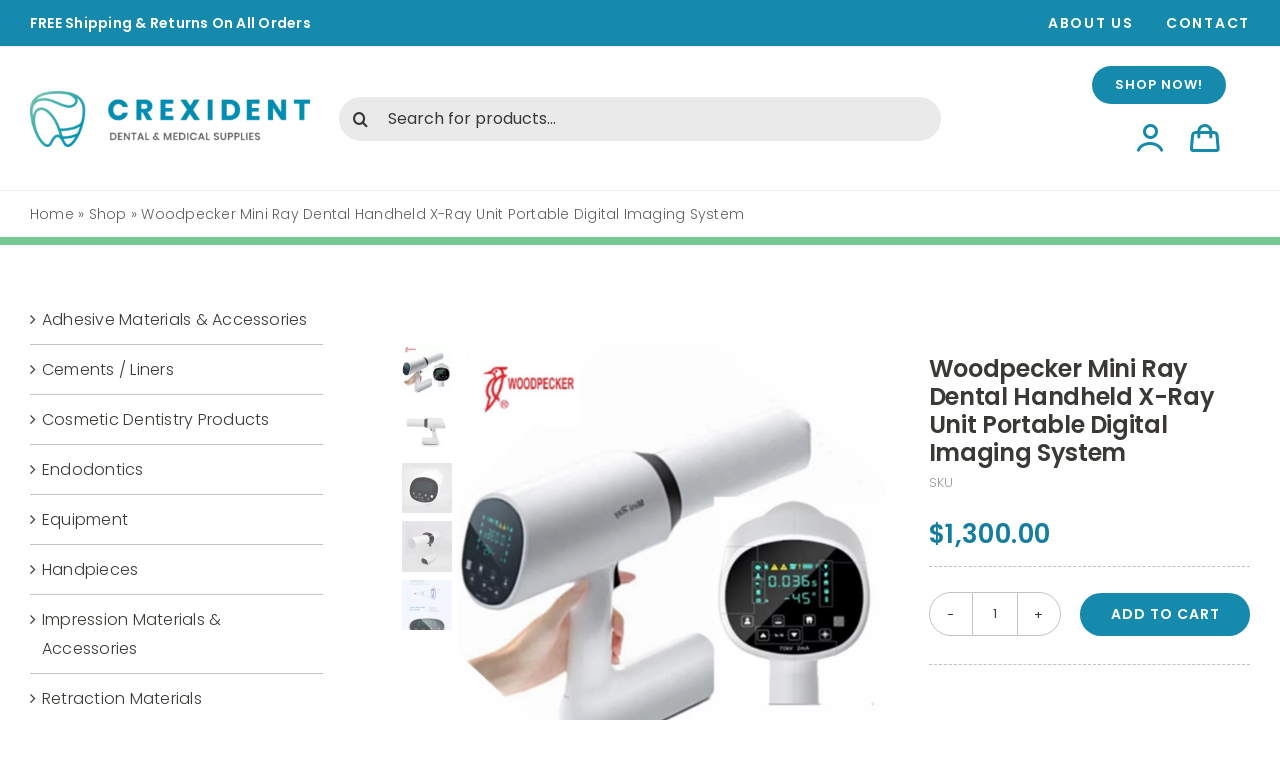

--- FILE ---
content_type: text/html; charset=UTF-8
request_url: https://crexident.com/product/woodpecker-mini-ray-dental-handheld-x-ray-unit-portable-digital-imaging-system/
body_size: 20264
content:
<!DOCTYPE html>
<html class="avada-html-layout-wide avada-html-header-position-top" lang="en-US" prefix="og: http://ogp.me/ns# fb: http://ogp.me/ns/fb#">
<head>
	<meta http-equiv="X-UA-Compatible" content="IE=edge" />
	<meta http-equiv="Content-Type" content="text/html; charset=utf-8"/>
	<meta name="viewport" content="width=device-width, initial-scale=1" />
	<meta name='robots' content='index, follow, max-image-preview:large, max-snippet:-1, max-video-preview:-1' />

	<!-- This site is optimized with the Yoast SEO plugin v20.13 - https://yoast.com/wordpress/plugins/seo/ -->
	<title>Woodpecker Mini Ray Dental Handheld X-Ray Unit Portable Digital Imaging System - Crexident</title>
	<link rel="canonical" href="https://crexident.com/product/woodpecker-mini-ray-dental-handheld-x-ray-unit-portable-digital-imaging-system/" />
	<meta property="og:locale" content="en_US" />
	<meta property="og:type" content="article" />
	<meta property="og:title" content="Woodpecker Mini Ray Dental Handheld X-Ray Unit Portable Digital Imaging System - Crexident" />
	<meta property="og:description" content="Woodpecker Mini Ray Dental X-ray Unit Image System Portable Dental XRAY Machine &#8211; Original This is a portable Dental X-Ray [&hellip;]" />
	<meta property="og:url" content="https://crexident.com/product/woodpecker-mini-ray-dental-handheld-x-ray-unit-portable-digital-imaging-system/" />
	<meta property="og:site_name" content="Crexident" />
	<meta property="og:image" content="https://crexident.com/wp-content/uploads/2023/10/s-l1600-3.png" />
	<meta property="og:image:width" content="1096" />
	<meta property="og:image:height" content="1100" />
	<meta property="og:image:type" content="image/png" />
	<meta name="twitter:card" content="summary_large_image" />
	<meta name="twitter:label1" content="Est. reading time" />
	<meta name="twitter:data1" content="1 minute" />
	<script type="application/ld+json" class="yoast-schema-graph">{"@context":"https://schema.org","@graph":[{"@type":"WebPage","@id":"https://crexident.com/product/woodpecker-mini-ray-dental-handheld-x-ray-unit-portable-digital-imaging-system/","url":"https://crexident.com/product/woodpecker-mini-ray-dental-handheld-x-ray-unit-portable-digital-imaging-system/","name":"Woodpecker Mini Ray Dental Handheld X-Ray Unit Portable Digital Imaging System - Crexident","isPartOf":{"@id":"https://crexident.com/#website"},"primaryImageOfPage":{"@id":"https://crexident.com/product/woodpecker-mini-ray-dental-handheld-x-ray-unit-portable-digital-imaging-system/#primaryimage"},"image":{"@id":"https://crexident.com/product/woodpecker-mini-ray-dental-handheld-x-ray-unit-portable-digital-imaging-system/#primaryimage"},"thumbnailUrl":"https://crexident.com/wp-content/uploads/2023/10/s-l1600-3.png","datePublished":"2023-10-10T04:29:51+00:00","dateModified":"2023-10-10T04:29:51+00:00","breadcrumb":{"@id":"https://crexident.com/product/woodpecker-mini-ray-dental-handheld-x-ray-unit-portable-digital-imaging-system/#breadcrumb"},"inLanguage":"en-US","potentialAction":[{"@type":"ReadAction","target":["https://crexident.com/product/woodpecker-mini-ray-dental-handheld-x-ray-unit-portable-digital-imaging-system/"]}]},{"@type":"ImageObject","inLanguage":"en-US","@id":"https://crexident.com/product/woodpecker-mini-ray-dental-handheld-x-ray-unit-portable-digital-imaging-system/#primaryimage","url":"https://crexident.com/wp-content/uploads/2023/10/s-l1600-3.png","contentUrl":"https://crexident.com/wp-content/uploads/2023/10/s-l1600-3.png","width":1096,"height":1100},{"@type":"BreadcrumbList","@id":"https://crexident.com/product/woodpecker-mini-ray-dental-handheld-x-ray-unit-portable-digital-imaging-system/#breadcrumb","itemListElement":[{"@type":"ListItem","position":1,"name":"Home","item":"https://crexident.com/"},{"@type":"ListItem","position":2,"name":"Shop","item":"https://crexident.com/shop/"},{"@type":"ListItem","position":3,"name":"Woodpecker Mini Ray Dental Handheld X-Ray Unit Portable Digital Imaging System"}]},{"@type":"WebSite","@id":"https://crexident.com/#website","url":"https://crexident.com/","name":"Crexident","description":"Dedicated to offering an extensive range of essential goods that are crucial for the efficient and seamless operation of your dental practice.","potentialAction":[{"@type":"SearchAction","target":{"@type":"EntryPoint","urlTemplate":"https://crexident.com/?s={search_term_string}"},"query-input":"required name=search_term_string"}],"inLanguage":"en-US"}]}</script>
	<!-- / Yoast SEO plugin. -->


<link rel="alternate" type="application/rss+xml" title="Crexident &raquo; Feed" href="https://crexident.com/feed/" />
<link rel="alternate" type="application/rss+xml" title="Crexident &raquo; Comments Feed" href="https://crexident.com/comments/feed/" />
		
		
		
				<link rel="alternate" title="oEmbed (JSON)" type="application/json+oembed" href="https://crexident.com/wp-json/oembed/1.0/embed?url=https%3A%2F%2Fcrexident.com%2Fproduct%2Fwoodpecker-mini-ray-dental-handheld-x-ray-unit-portable-digital-imaging-system%2F" />
<link rel="alternate" title="oEmbed (XML)" type="text/xml+oembed" href="https://crexident.com/wp-json/oembed/1.0/embed?url=https%3A%2F%2Fcrexident.com%2Fproduct%2Fwoodpecker-mini-ray-dental-handheld-x-ray-unit-portable-digital-imaging-system%2F&#038;format=xml" />

		<meta property="og:title" content="Woodpecker Mini Ray Dental Handheld X-Ray Unit Portable Digital Imaging System"/>
		<meta property="og:type" content="article"/>
		<meta property="og:url" content="https://crexident.com/product/woodpecker-mini-ray-dental-handheld-x-ray-unit-portable-digital-imaging-system/"/>
		<meta property="og:site_name" content="Crexident"/>
		<meta property="og:description" content="Woodpecker Mini Ray Dental X-ray Unit Image System Portable Dental XRAY Machine - OriginalThis is a portable Dental X-Ray Device, which is used to photograph teeth and obtain the Dental image information.USA POSTAGE ONLYFeatures:Small size, light weight, portable.Memory function, just once exposure, can memory exposure parameters foreverLCD screen, all function could see clearlyTact"/>

									<meta property="og:image" content="https://crexident.com/wp-content/uploads/2023/10/s-l1600-3.png"/>
							<style id='wp-img-auto-sizes-contain-inline-css' type='text/css'>
img:is([sizes=auto i],[sizes^="auto," i]){contain-intrinsic-size:3000px 1500px}
/*# sourceURL=wp-img-auto-sizes-contain-inline-css */
</style>
<link rel='stylesheet' id='font-awesome-css' href='https://crexident.com/wp-content/plugins/woocommerce-ajax-filters/berocket/assets/css/font-awesome.min.css?ver=1bc2250dcb13e077848af5369ee17f23' type='text/css' media='all' />
<link rel='stylesheet' id='berocket_aapf_widget-style-css' href='https://crexident.com/wp-content/plugins/woocommerce-ajax-filters/assets/frontend/css/fullmain.min.css?ver=1.6.4.4' type='text/css' media='all' />
<style id='woocommerce-inline-inline-css' type='text/css'>
.woocommerce form .form-row .required { visibility: visible; }
/*# sourceURL=woocommerce-inline-inline-css */
</style>
<link rel='stylesheet' id='fusion-dynamic-css-css' href='https://crexident.com/wp-content/uploads/fusion-styles/5fdc805b0d617a04b88e4e222a7a81ed.min.css?ver=3.11.2' type='text/css' media='all' />
<link rel="https://api.w.org/" href="https://crexident.com/wp-json/" /><link rel="alternate" title="JSON" type="application/json" href="https://crexident.com/wp-json/wp/v2/product/20995" /><link rel="EditURI" type="application/rsd+xml" title="RSD" href="https://crexident.com/xmlrpc.php?rsd" />

<link rel='shortlink' href='https://crexident.com/?p=20995' />
<style></style><style type="text/css" id="css-fb-visibility">@media screen and (max-width: 640px){.fusion-no-small-visibility{display:none !important;}body .sm-text-align-center{text-align:center !important;}body .sm-text-align-left{text-align:left !important;}body .sm-text-align-right{text-align:right !important;}body .sm-flex-align-center{justify-content:center !important;}body .sm-flex-align-flex-start{justify-content:flex-start !important;}body .sm-flex-align-flex-end{justify-content:flex-end !important;}body .sm-mx-auto{margin-left:auto !important;margin-right:auto !important;}body .sm-ml-auto{margin-left:auto !important;}body .sm-mr-auto{margin-right:auto !important;}body .fusion-absolute-position-small{position:absolute;top:auto;width:100%;}.awb-sticky.awb-sticky-small{ position: sticky; top: var(--awb-sticky-offset,0); }}@media screen and (min-width: 641px) and (max-width: 1024px){.fusion-no-medium-visibility{display:none !important;}body .md-text-align-center{text-align:center !important;}body .md-text-align-left{text-align:left !important;}body .md-text-align-right{text-align:right !important;}body .md-flex-align-center{justify-content:center !important;}body .md-flex-align-flex-start{justify-content:flex-start !important;}body .md-flex-align-flex-end{justify-content:flex-end !important;}body .md-mx-auto{margin-left:auto !important;margin-right:auto !important;}body .md-ml-auto{margin-left:auto !important;}body .md-mr-auto{margin-right:auto !important;}body .fusion-absolute-position-medium{position:absolute;top:auto;width:100%;}.awb-sticky.awb-sticky-medium{ position: sticky; top: var(--awb-sticky-offset,0); }}@media screen and (min-width: 1025px){.fusion-no-large-visibility{display:none !important;}body .lg-text-align-center{text-align:center !important;}body .lg-text-align-left{text-align:left !important;}body .lg-text-align-right{text-align:right !important;}body .lg-flex-align-center{justify-content:center !important;}body .lg-flex-align-flex-start{justify-content:flex-start !important;}body .lg-flex-align-flex-end{justify-content:flex-end !important;}body .lg-mx-auto{margin-left:auto !important;margin-right:auto !important;}body .lg-ml-auto{margin-left:auto !important;}body .lg-mr-auto{margin-right:auto !important;}body .fusion-absolute-position-large{position:absolute;top:auto;width:100%;}.awb-sticky.awb-sticky-large{ position: sticky; top: var(--awb-sticky-offset,0); }}</style>	<noscript><style>.woocommerce-product-gallery{ opacity: 1 !important; }</style></noscript>
	<link rel="icon" href="https://crexident.com/wp-content/uploads/2023/06/cropped-favicon-1-32x32.png" sizes="32x32" />
<link rel="icon" href="https://crexident.com/wp-content/uploads/2023/06/cropped-favicon-1-192x192.png" sizes="192x192" />
<link rel="apple-touch-icon" href="https://crexident.com/wp-content/uploads/2023/06/cropped-favicon-1-180x180.png" />
<meta name="msapplication-TileImage" content="https://crexident.com/wp-content/uploads/2023/06/cropped-favicon-1-270x270.png" />
		<script type="text/javascript">
			var doc = document.documentElement;
			doc.setAttribute( 'data-useragent', navigator.userAgent );
		</script>
		<style type="text/css" id="fusion-builder-template-footer-css">.dark-container {
  color: var(--awb-color1);
}</style>
	<style id='global-styles-inline-css' type='text/css'>
:root{--wp--preset--aspect-ratio--square: 1;--wp--preset--aspect-ratio--4-3: 4/3;--wp--preset--aspect-ratio--3-4: 3/4;--wp--preset--aspect-ratio--3-2: 3/2;--wp--preset--aspect-ratio--2-3: 2/3;--wp--preset--aspect-ratio--16-9: 16/9;--wp--preset--aspect-ratio--9-16: 9/16;--wp--preset--color--black: #000000;--wp--preset--color--cyan-bluish-gray: #abb8c3;--wp--preset--color--white: #ffffff;--wp--preset--color--pale-pink: #f78da7;--wp--preset--color--vivid-red: #cf2e2e;--wp--preset--color--luminous-vivid-orange: #ff6900;--wp--preset--color--luminous-vivid-amber: #fcb900;--wp--preset--color--light-green-cyan: #7bdcb5;--wp--preset--color--vivid-green-cyan: #00d084;--wp--preset--color--pale-cyan-blue: #8ed1fc;--wp--preset--color--vivid-cyan-blue: #0693e3;--wp--preset--color--vivid-purple: #9b51e0;--wp--preset--color--awb-color-1: #ffffff;--wp--preset--color--awb-color-2: #eaeaea;--wp--preset--color--awb-color-3: #c2c2c1;--wp--preset--color--awb-color-4: #76c893;--wp--preset--color--awb-color-5: #168aad;--wp--preset--color--awb-color-6: #888785;--wp--preset--color--awb-color-7: #62615d;--wp--preset--color--awb-color-8: #3b3935;--wp--preset--color--awb-color-custom-2: #157e9e;--wp--preset--color--awb-color-custom-1: #2b2927;--wp--preset--color--awb-color-custom-3: #4e7e65;--wp--preset--gradient--vivid-cyan-blue-to-vivid-purple: linear-gradient(135deg,rgb(6,147,227) 0%,rgb(155,81,224) 100%);--wp--preset--gradient--light-green-cyan-to-vivid-green-cyan: linear-gradient(135deg,rgb(122,220,180) 0%,rgb(0,208,130) 100%);--wp--preset--gradient--luminous-vivid-amber-to-luminous-vivid-orange: linear-gradient(135deg,rgb(252,185,0) 0%,rgb(255,105,0) 100%);--wp--preset--gradient--luminous-vivid-orange-to-vivid-red: linear-gradient(135deg,rgb(255,105,0) 0%,rgb(207,46,46) 100%);--wp--preset--gradient--very-light-gray-to-cyan-bluish-gray: linear-gradient(135deg,rgb(238,238,238) 0%,rgb(169,184,195) 100%);--wp--preset--gradient--cool-to-warm-spectrum: linear-gradient(135deg,rgb(74,234,220) 0%,rgb(151,120,209) 20%,rgb(207,42,186) 40%,rgb(238,44,130) 60%,rgb(251,105,98) 80%,rgb(254,248,76) 100%);--wp--preset--gradient--blush-light-purple: linear-gradient(135deg,rgb(255,206,236) 0%,rgb(152,150,240) 100%);--wp--preset--gradient--blush-bordeaux: linear-gradient(135deg,rgb(254,205,165) 0%,rgb(254,45,45) 50%,rgb(107,0,62) 100%);--wp--preset--gradient--luminous-dusk: linear-gradient(135deg,rgb(255,203,112) 0%,rgb(199,81,192) 50%,rgb(65,88,208) 100%);--wp--preset--gradient--pale-ocean: linear-gradient(135deg,rgb(255,245,203) 0%,rgb(182,227,212) 50%,rgb(51,167,181) 100%);--wp--preset--gradient--electric-grass: linear-gradient(135deg,rgb(202,248,128) 0%,rgb(113,206,126) 100%);--wp--preset--gradient--midnight: linear-gradient(135deg,rgb(2,3,129) 0%,rgb(40,116,252) 100%);--wp--preset--font-size--small: 12px;--wp--preset--font-size--medium: 20px;--wp--preset--font-size--large: 24px;--wp--preset--font-size--x-large: 42px;--wp--preset--font-size--normal: 16px;--wp--preset--font-size--xlarge: 32px;--wp--preset--font-size--huge: 48px;--wp--preset--spacing--20: 0.44rem;--wp--preset--spacing--30: 0.67rem;--wp--preset--spacing--40: 1rem;--wp--preset--spacing--50: 1.5rem;--wp--preset--spacing--60: 2.25rem;--wp--preset--spacing--70: 3.38rem;--wp--preset--spacing--80: 5.06rem;--wp--preset--shadow--natural: 6px 6px 9px rgba(0, 0, 0, 0.2);--wp--preset--shadow--deep: 12px 12px 50px rgba(0, 0, 0, 0.4);--wp--preset--shadow--sharp: 6px 6px 0px rgba(0, 0, 0, 0.2);--wp--preset--shadow--outlined: 6px 6px 0px -3px rgb(255, 255, 255), 6px 6px rgb(0, 0, 0);--wp--preset--shadow--crisp: 6px 6px 0px rgb(0, 0, 0);}:where(.is-layout-flex){gap: 0.5em;}:where(.is-layout-grid){gap: 0.5em;}body .is-layout-flex{display: flex;}.is-layout-flex{flex-wrap: wrap;align-items: center;}.is-layout-flex > :is(*, div){margin: 0;}body .is-layout-grid{display: grid;}.is-layout-grid > :is(*, div){margin: 0;}:where(.wp-block-columns.is-layout-flex){gap: 2em;}:where(.wp-block-columns.is-layout-grid){gap: 2em;}:where(.wp-block-post-template.is-layout-flex){gap: 1.25em;}:where(.wp-block-post-template.is-layout-grid){gap: 1.25em;}.has-black-color{color: var(--wp--preset--color--black) !important;}.has-cyan-bluish-gray-color{color: var(--wp--preset--color--cyan-bluish-gray) !important;}.has-white-color{color: var(--wp--preset--color--white) !important;}.has-pale-pink-color{color: var(--wp--preset--color--pale-pink) !important;}.has-vivid-red-color{color: var(--wp--preset--color--vivid-red) !important;}.has-luminous-vivid-orange-color{color: var(--wp--preset--color--luminous-vivid-orange) !important;}.has-luminous-vivid-amber-color{color: var(--wp--preset--color--luminous-vivid-amber) !important;}.has-light-green-cyan-color{color: var(--wp--preset--color--light-green-cyan) !important;}.has-vivid-green-cyan-color{color: var(--wp--preset--color--vivid-green-cyan) !important;}.has-pale-cyan-blue-color{color: var(--wp--preset--color--pale-cyan-blue) !important;}.has-vivid-cyan-blue-color{color: var(--wp--preset--color--vivid-cyan-blue) !important;}.has-vivid-purple-color{color: var(--wp--preset--color--vivid-purple) !important;}.has-black-background-color{background-color: var(--wp--preset--color--black) !important;}.has-cyan-bluish-gray-background-color{background-color: var(--wp--preset--color--cyan-bluish-gray) !important;}.has-white-background-color{background-color: var(--wp--preset--color--white) !important;}.has-pale-pink-background-color{background-color: var(--wp--preset--color--pale-pink) !important;}.has-vivid-red-background-color{background-color: var(--wp--preset--color--vivid-red) !important;}.has-luminous-vivid-orange-background-color{background-color: var(--wp--preset--color--luminous-vivid-orange) !important;}.has-luminous-vivid-amber-background-color{background-color: var(--wp--preset--color--luminous-vivid-amber) !important;}.has-light-green-cyan-background-color{background-color: var(--wp--preset--color--light-green-cyan) !important;}.has-vivid-green-cyan-background-color{background-color: var(--wp--preset--color--vivid-green-cyan) !important;}.has-pale-cyan-blue-background-color{background-color: var(--wp--preset--color--pale-cyan-blue) !important;}.has-vivid-cyan-blue-background-color{background-color: var(--wp--preset--color--vivid-cyan-blue) !important;}.has-vivid-purple-background-color{background-color: var(--wp--preset--color--vivid-purple) !important;}.has-black-border-color{border-color: var(--wp--preset--color--black) !important;}.has-cyan-bluish-gray-border-color{border-color: var(--wp--preset--color--cyan-bluish-gray) !important;}.has-white-border-color{border-color: var(--wp--preset--color--white) !important;}.has-pale-pink-border-color{border-color: var(--wp--preset--color--pale-pink) !important;}.has-vivid-red-border-color{border-color: var(--wp--preset--color--vivid-red) !important;}.has-luminous-vivid-orange-border-color{border-color: var(--wp--preset--color--luminous-vivid-orange) !important;}.has-luminous-vivid-amber-border-color{border-color: var(--wp--preset--color--luminous-vivid-amber) !important;}.has-light-green-cyan-border-color{border-color: var(--wp--preset--color--light-green-cyan) !important;}.has-vivid-green-cyan-border-color{border-color: var(--wp--preset--color--vivid-green-cyan) !important;}.has-pale-cyan-blue-border-color{border-color: var(--wp--preset--color--pale-cyan-blue) !important;}.has-vivid-cyan-blue-border-color{border-color: var(--wp--preset--color--vivid-cyan-blue) !important;}.has-vivid-purple-border-color{border-color: var(--wp--preset--color--vivid-purple) !important;}.has-vivid-cyan-blue-to-vivid-purple-gradient-background{background: var(--wp--preset--gradient--vivid-cyan-blue-to-vivid-purple) !important;}.has-light-green-cyan-to-vivid-green-cyan-gradient-background{background: var(--wp--preset--gradient--light-green-cyan-to-vivid-green-cyan) !important;}.has-luminous-vivid-amber-to-luminous-vivid-orange-gradient-background{background: var(--wp--preset--gradient--luminous-vivid-amber-to-luminous-vivid-orange) !important;}.has-luminous-vivid-orange-to-vivid-red-gradient-background{background: var(--wp--preset--gradient--luminous-vivid-orange-to-vivid-red) !important;}.has-very-light-gray-to-cyan-bluish-gray-gradient-background{background: var(--wp--preset--gradient--very-light-gray-to-cyan-bluish-gray) !important;}.has-cool-to-warm-spectrum-gradient-background{background: var(--wp--preset--gradient--cool-to-warm-spectrum) !important;}.has-blush-light-purple-gradient-background{background: var(--wp--preset--gradient--blush-light-purple) !important;}.has-blush-bordeaux-gradient-background{background: var(--wp--preset--gradient--blush-bordeaux) !important;}.has-luminous-dusk-gradient-background{background: var(--wp--preset--gradient--luminous-dusk) !important;}.has-pale-ocean-gradient-background{background: var(--wp--preset--gradient--pale-ocean) !important;}.has-electric-grass-gradient-background{background: var(--wp--preset--gradient--electric-grass) !important;}.has-midnight-gradient-background{background: var(--wp--preset--gradient--midnight) !important;}.has-small-font-size{font-size: var(--wp--preset--font-size--small) !important;}.has-medium-font-size{font-size: var(--wp--preset--font-size--medium) !important;}.has-large-font-size{font-size: var(--wp--preset--font-size--large) !important;}.has-x-large-font-size{font-size: var(--wp--preset--font-size--x-large) !important;}
/*# sourceURL=global-styles-inline-css */
</style>
</head>

<body class="wp-singular product-template-default single single-product postid-20995 wp-theme-Avada theme-Avada woocommerce woocommerce-page woocommerce-no-js has-sidebar fusion-image-hovers fusion-pagination-sizing fusion-button_type-flat fusion-button_span-no fusion-button_gradient-linear avada-image-rollover-circle-no avada-image-rollover-no fusion-body ltr fusion-sticky-header no-tablet-sticky-header no-mobile-sticky-header no-mobile-slidingbar fusion-disable-outline fusion-sub-menu-fade mobile-logo-pos-left layout-wide-mode avada-has-boxed-modal-shadow-none layout-scroll-offset-full avada-has-zero-margin-offset-top fusion-top-header menu-text-align-left fusion-woo-product-design-clean fusion-woo-shop-page-columns-4 fusion-woo-related-columns-4 fusion-woo-archive-page-columns-4 fusion-woocommerce-equal-heights avada-has-woo-gallery-disabled woo-sale-badge-circle woo-outofstock-badge-top_bar mobile-menu-design-modern fusion-hide-pagination-text fusion-header-layout-v2 avada-responsive avada-footer-fx-none avada-menu-highlight-style-bar fusion-search-form-classic fusion-main-menu-search-dropdown fusion-avatar-square avada-dropdown-styles avada-blog-layout-grid avada-blog-archive-layout-grid avada-header-shadow-no avada-menu-icon-position-left avada-has-megamenu-shadow avada-has-pagetitle-100-width avada-has-pagetitle-bg-full avada-has-main-nav-search-icon avada-has-titlebar-hide avada-has-pagination-padding avada-flyout-menu-direction-fade avada-ec-views-v1" data-awb-post-id="20995">
		<a class="skip-link screen-reader-text" href="#content">Skip to content</a>

	<div id="boxed-wrapper">
		
		<div id="wrapper" class="fusion-wrapper">
			<div id="home" style="position:relative;top:-1px;"></div>
												<div class="fusion-tb-header"><div class="fusion-fullwidth fullwidth-box fusion-builder-row-1 fusion-flex-container has-pattern-background has-mask-background nonhundred-percent-fullwidth non-hundred-percent-height-scrolling fusion-no-small-visibility" style="--awb-border-color:var(--awb-color5);--awb-border-radius-top-left:0px;--awb-border-radius-top-right:0px;--awb-border-radius-bottom-right:0px;--awb-border-radius-bottom-left:0px;--awb-padding-right-small:15px;--awb-padding-left-small:15px;--awb-background-color:var(--awb-color5);--awb-flex-wrap:wrap;" ><div class="fusion-builder-row fusion-row fusion-flex-align-items-stretch fusion-flex-content-wrap" style="max-width:1508px;margin-left: calc(-4% / 2 );margin-right: calc(-4% / 2 );"><div class="fusion-layout-column fusion_builder_column fusion-builder-column-0 fusion_builder_column_1_2 1_2 fusion-flex-column fusion-flex-align-self-center" style="--awb-bg-size:cover;--awb-width-large:50%;--awb-margin-top-large:-5px;--awb-spacing-right-large:3.84%;--awb-margin-bottom-large:-5px;--awb-spacing-left-large:3.84%;--awb-width-medium:50%;--awb-order-medium:0;--awb-spacing-right-medium:3.84%;--awb-spacing-left-medium:3.84%;--awb-width-small:100%;--awb-order-small:0;--awb-spacing-right-small:1.92%;--awb-spacing-left-small:1.92%;" data-motion-effects="[{&quot;type&quot;:&quot;&quot;,&quot;scroll_type&quot;:&quot;transition&quot;,&quot;scroll_direction&quot;:&quot;up&quot;,&quot;transition_speed&quot;:&quot;1&quot;,&quot;fade_type&quot;:&quot;in&quot;,&quot;scale_type&quot;:&quot;up&quot;,&quot;initial_scale&quot;:&quot;1&quot;,&quot;max_scale&quot;:&quot;1.5&quot;,&quot;min_scale&quot;:&quot;0.5&quot;,&quot;initial_rotate&quot;:&quot;0&quot;,&quot;end_rotate&quot;:&quot;30&quot;,&quot;initial_blur&quot;:&quot;0&quot;,&quot;end_blur&quot;:&quot;3&quot;,&quot;start_element&quot;:&quot;top&quot;,&quot;start_viewport&quot;:&quot;bottom&quot;,&quot;end_element&quot;:&quot;bottom&quot;,&quot;end_viewport&quot;:&quot;top&quot;,&quot;mouse_effect&quot;:&quot;track&quot;,&quot;mouse_effect_direction&quot;:&quot;opposite&quot;,&quot;mouse_effect_speed&quot;:&quot;2&quot;,&quot;infinite_animation&quot;:&quot;float&quot;,&quot;infinite_animation_speed&quot;:&quot;2&quot;}]" data-scroll-devices="small-visibility,medium-visibility,large-visibility"><div class="fusion-column-wrapper fusion-column-has-shadow fusion-flex-justify-content-flex-start fusion-content-layout-column"><div class="fusion-text fusion-text-1 fusion-text-no-margin" style="--awb-font-size:14px;--awb-text-color:#ffffff;--awb-margin-top:0px;--awb-margin-right:0px;--awb-margin-bottom:0px;--awb-margin-left:0px;--awb-text-font-family:&quot;Poppins&quot;;--awb-text-font-style:normal;--awb-text-font-weight:600;"><p>FREE Shipping &amp; Returns On All Orders</p>
</div></div></div><div class="fusion-layout-column fusion_builder_column fusion-builder-column-1 fusion_builder_column_1_2 1_2 fusion-flex-column fusion-flex-align-self-center" style="--awb-bg-size:cover;--awb-width-large:50%;--awb-margin-top-large:-5px;--awb-spacing-right-large:3.84%;--awb-margin-bottom-large:-5px;--awb-spacing-left-large:3.84%;--awb-width-medium:50%;--awb-order-medium:0;--awb-spacing-right-medium:3.84%;--awb-spacing-left-medium:3.84%;--awb-width-small:100%;--awb-order-small:0;--awb-spacing-right-small:1.92%;--awb-spacing-left-small:1.92%;" data-motion-effects="[{&quot;type&quot;:&quot;&quot;,&quot;scroll_type&quot;:&quot;transition&quot;,&quot;scroll_direction&quot;:&quot;up&quot;,&quot;transition_speed&quot;:&quot;1&quot;,&quot;fade_type&quot;:&quot;in&quot;,&quot;scale_type&quot;:&quot;up&quot;,&quot;initial_scale&quot;:&quot;1&quot;,&quot;max_scale&quot;:&quot;1.5&quot;,&quot;min_scale&quot;:&quot;0.5&quot;,&quot;initial_rotate&quot;:&quot;0&quot;,&quot;end_rotate&quot;:&quot;30&quot;,&quot;initial_blur&quot;:&quot;0&quot;,&quot;end_blur&quot;:&quot;3&quot;,&quot;start_element&quot;:&quot;top&quot;,&quot;start_viewport&quot;:&quot;bottom&quot;,&quot;end_element&quot;:&quot;bottom&quot;,&quot;end_viewport&quot;:&quot;top&quot;,&quot;mouse_effect&quot;:&quot;track&quot;,&quot;mouse_effect_direction&quot;:&quot;opposite&quot;,&quot;mouse_effect_speed&quot;:&quot;2&quot;,&quot;infinite_animation&quot;:&quot;float&quot;,&quot;infinite_animation_speed&quot;:&quot;2&quot;}]" data-scroll-devices="small-visibility,medium-visibility,large-visibility"><div class="fusion-column-wrapper fusion-column-has-shadow fusion-flex-justify-content-flex-start fusion-content-layout-column"><nav class="awb-menu awb-menu_row awb-menu_em-click mobile-mode-collapse-to-button awb-menu_icons-left awb-menu_dc-yes mobile-trigger-fullwidth-off awb-menu_mobile-toggle awb-menu_indent-left close-on-outer-click-yes mobile-size-full-absolute loading mega-menu-loading awb-menu_desktop awb-menu_dropdown awb-menu_expand-right awb-menu_transition-slide_up fusion-no-small-visibility" style="--awb-font-size:14px;--awb-text-transform:uppercase;--awb-gap:32px;--awb-justify-content:flex-end;--awb-color:var(--awb-color1);--awb-letter-spacing:1.75px;--awb-active-color:var(--awb-color5);--awb-submenu-color:#2b2e32;--awb-submenu-bg:#ffffff;--awb-submenu-sep-color:rgba(226,226,226,0);--awb-submenu-border-radius-top-left:8px;--awb-submenu-border-radius-top-right:8px;--awb-submenu-border-radius-bottom-right:8px;--awb-submenu-border-radius-bottom-left:8px;--awb-submenu-active-bg:var(--awb-color2);--awb-submenu-active-color:var(--awb-color8);--awb-submenu-text-transform:none;--awb-icons-color:var(--awb-color5);--awb-icons-hover-color:var(--awb-color5);--awb-main-justify-content:flex-start;--awb-mobile-color:var(--awb-color8);--awb-mobile-active-color:var(--awb-color5);--awb-mobile-trigger-font-size:24px;--awb-trigger-padding-right:12px;--awb-trigger-padding-left:12px;--awb-mobile-justify:flex-start;--awb-mobile-caret-left:auto;--awb-mobile-caret-right:0;--awb-box-shadow:4px 10px 36px -8px hsla(var(--awb-color8-h),var(--awb-color8-s),var(--awb-color8-l),calc( var(--awb-color8-a) - 92% ));;--awb-fusion-font-family-typography:&quot;Poppins&quot;;--awb-fusion-font-style-typography:normal;--awb-fusion-font-weight-typography:600;--awb-fusion-font-family-submenu-typography:inherit;--awb-fusion-font-style-submenu-typography:normal;--awb-fusion-font-weight-submenu-typography:400;--awb-fusion-font-family-mobile-typography:inherit;--awb-fusion-font-style-mobile-typography:normal;--awb-fusion-font-weight-mobile-typography:400;" aria-label="Classic Shop Main Menu" data-breakpoint="0" data-count="0" data-transition-type="fade" data-transition-time="300"><ul id="menu-classic-shop-main-menu" class="fusion-menu awb-menu__main-ul awb-menu__main-ul_row"><li  id="menu-item-20398"  class="menu-item menu-item-type-post_type menu-item-object-page menu-item-20398 awb-menu__li awb-menu__main-li awb-menu__main-li_regular"  data-item-id="20398"><span class="awb-menu__main-background-default awb-menu__main-background-default_fade"></span><span class="awb-menu__main-background-active awb-menu__main-background-active_fade"></span><a  href="https://crexident.com/about-us/" class="awb-menu__main-a awb-menu__main-a_regular"><span class="menu-text">About Us</span></a></li><li  id="menu-item-20399"  class="menu-item menu-item-type-post_type menu-item-object-page menu-item-20399 awb-menu__li awb-menu__main-li awb-menu__main-li_regular"  data-item-id="20399"><span class="awb-menu__main-background-default awb-menu__main-background-default_fade"></span><span class="awb-menu__main-background-active awb-menu__main-background-active_fade"></span><a  href="https://crexident.com/contact/" class="awb-menu__main-a awb-menu__main-a_regular"><span class="menu-text">Contact</span></a></li></ul></nav></div></div></div></div><div class="fusion-fullwidth fullwidth-box fusion-builder-row-2 fusion-flex-container has-pattern-background has-mask-background nonhundred-percent-fullwidth non-hundred-percent-height-scrolling fusion-custom-z-index" style="--awb-border-sizes-top:1px;--awb-border-sizes-bottom:1px;--awb-border-color:#f1f1f1;--awb-border-radius-top-left:0px;--awb-border-radius-top-right:0px;--awb-border-radius-bottom-right:0px;--awb-border-radius-bottom-left:0px;--awb-z-index:2005;--awb-padding-top:4px;--awb-padding-bottom:4px;--awb-padding-top-small:0px;--awb-padding-right-small:20px;--awb-padding-bottom-small:0px;--awb-padding-left-small:20px;--awb-margin-bottom-medium:32px;--awb-margin-top-small:-1px;--awb-margin-bottom-small:24px;--awb-background-color:var(--awb-color1);--awb-flex-wrap:wrap;" ><div class="fusion-builder-row fusion-row fusion-flex-align-items-stretch fusion-flex-content-wrap" style="max-width:1508px;margin-left: calc(-4% / 2 );margin-right: calc(-4% / 2 );"><div class="fusion-layout-column fusion_builder_column fusion-builder-column-2 fusion_builder_column_1_4 1_4 fusion-flex-column" style="--awb-bg-size:cover;--awb-width-large:25%;--awb-margin-top-large:15px;--awb-spacing-right-large:0%;--awb-margin-bottom-large:15px;--awb-spacing-left-large:7.68%;--awb-width-medium:33.333333333333%;--awb-order-medium:0;--awb-spacing-right-medium:0%;--awb-margin-bottom-medium:0px;--awb-spacing-left-medium:5.76%;--awb-width-small:40%;--awb-order-small:1;--awb-spacing-right-small:0%;--awb-margin-bottom-small:15px;--awb-spacing-left-small:4.8%;"><div class="fusion-column-wrapper fusion-column-has-shadow fusion-flex-justify-content-center fusion-content-layout-column"><div class="fusion-image-element sm-text-align-center" style="--awb-max-width:280px;--awb-caption-title-font-family:var(--h2_typography-font-family);--awb-caption-title-font-weight:var(--h2_typography-font-weight);--awb-caption-title-font-style:var(--h2_typography-font-style);--awb-caption-title-size:var(--h2_typography-font-size);--awb-caption-title-transform:var(--h2_typography-text-transform);--awb-caption-title-line-height:var(--h2_typography-line-height);--awb-caption-title-letter-spacing:var(--h2_typography-letter-spacing);"><span class="fusion-imageframe imageframe-none imageframe-1 hover-type-none"><a class="fusion-no-lightbox" href="https://crexident.com/" target="_self" aria-label="crexident-logo_4C-horz"><img fetchpriority="high" decoding="async" width="1348" height="271" alt="Crexident Logo" src="https://crexident.com/wp-content/webp-express/webp-images/doc-root/wp-content/uploads/2023/06/crexident-logo_4C-horz.png.webp" class="img-responsive wp-image-20380 disable-lazyload" srcset="https://crexident.com/wp-content/webp-express/webp-images/doc-root/wp-content/uploads/2023/06/crexident-logo_4C-horz-200x40.png.webp 200w,  https://crexident.com/wp-content/webp-express/webp-images/doc-root/wp-content/uploads/2023/06/crexident-logo_4C-horz-400x80.png.webp 400w,  https://crexident.com/wp-content/webp-express/webp-images/doc-root/wp-content/uploads/2023/06/crexident-logo_4C-horz-600x121.png.webp 600w,  https://crexident.com/wp-content/webp-express/webp-images/doc-root/wp-content/uploads/2023/06/crexident-logo_4C-horz-800x161.png.webp 800w,  https://crexident.com/wp-content/webp-express/webp-images/doc-root/wp-content/uploads/2023/06/crexident-logo_4C-horz-1200x241.png.webp 1200w,  https://crexident.com/wp-content/webp-express/webp-images/doc-root/wp-content/uploads/2023/06/crexident-logo_4C-horz.png.webp 1348w" sizes="(max-width: 1024px) 100vw, (max-width: 640px) 100vw, 400px" /></a></span></div></div></div><div class="fusion-layout-column fusion_builder_column fusion-builder-column-3 fusion-flex-column fusion-no-small-visibility fusion-no-medium-visibility" style="--awb-padding-right:16px;--awb-padding-left:16px;--awb-bg-size:cover;--awb-width-large:auto;--awb-flex-grow:1;--awb-flex-shrink:1;--awb-margin-top-large:15px;--awb-spacing-right-large:0%;--awb-margin-bottom-large:15px;--awb-spacing-left-large:0%;--awb-width-medium:33.333333333333%;--awb-order-medium:1;--awb-flex-grow-medium:1;--awb-flex-shrink-medium:1;--awb-spacing-right-medium:0%;--awb-spacing-left-medium:0%;--awb-width-small:30%;--awb-order-small:0;--awb-spacing-right-small:0%;--awb-spacing-left-small:0%;"><div class="fusion-column-wrapper fusion-column-has-shadow fusion-flex-justify-content-center fusion-content-layout-column"><div class="fusion-search-element fusion-search-element-1 fusion-search-form-clean" style="--awb-input-height:2.75rem;--awb-border-radius:50px;--awb-border-size-top:5px;--awb-border-size-right:5px;--awb-border-size-bottom:5px;--awb-border-size-left:5px;--awb-text-color:var(--awb-color8);--awb-border-color:var(--awb-color2);--awb-focus-border-color:var(--awb-color2);--awb-text-size:16px;--awb-bg-color:var(--awb-color2);">		<form role="search" class="searchform fusion-search-form  fusion-live-search fusion-search-form-clean" method="get" action="https://crexident.com/">
			<div class="fusion-search-form-content">

				
				<div class="fusion-search-field search-field">
					<label><span class="screen-reader-text">Search for:</span>
													<input type="search" class="s fusion-live-search-input" name="s" id="fusion-live-search-input-0" autocomplete="off" placeholder="Search for products..." required aria-required="true" aria-label="Search for products..."/>
											</label>
				</div>
				<div class="fusion-search-button search-button">
					<input type="submit" class="fusion-search-submit searchsubmit" aria-label="Search" value="&#xf002;" />
										<div class="fusion-slider-loading"></div>
									</div>

				<input type="hidden" name="post_type" value="product" /><input type="hidden" name="search_limit_to_post_titles" value="0" /><input type="hidden" name="live_min_character" value="3" /><input type="hidden" name="live_posts_per_page" value="15" /><input type="hidden" name="live_search_display_featured_image" value="1" /><input type="hidden" name="live_search_display_post_type" value="0" /><input type="hidden" name="live_results_scrollbar" value="default" /><input type="hidden" name="fs" value="1" /><input type="hidden" value="product" name="post_type" />
			</div>


							<div class="fusion-search-results-wrapper"><div class="fusion-search-results"></div></div>
			
		</form>
		</div></div></div><div class="fusion-layout-column fusion_builder_column fusion-builder-column-4 fusion_builder_column_1_4 1_4 fusion-flex-column fusion-flex-align-self-center" style="--awb-padding-left:40px;--awb-bg-size:cover;--awb-width-large:25%;--awb-margin-top-large:15px;--awb-spacing-right-large:7.68%;--awb-margin-bottom-large:15px;--awb-spacing-left-large:0%;--awb-width-medium:66.666666666667%;--awb-order-medium:2;--awb-spacing-right-medium:2.88%;--awb-spacing-left-medium:0%;--awb-width-small:60%;--awb-order-small:2;--awb-spacing-right-small:3.2%;--awb-spacing-left-small:0%;"><div class="fusion-column-wrapper fusion-column-has-shadow fusion-flex-justify-content-flex-end fusion-content-layout-row fusion-flex-align-items-center"><div ><a class="fusion-button button-flat fusion-button-default-size button-default fusion-button-default button-1 fusion-button-default-span fusion-button-default-type fusion-no-small-visibility" style="--button_margin-right:24px;" target="_self" href="https://crexident.com/shop/"><span class="fusion-button-text">Shop Now!</span></a></div><nav class="awb-menu awb-menu_row awb-menu_em-hover mobile-mode-collapse-to-button awb-menu_icons-left awb-menu_dc-no mobile-trigger-fullwidth-off awb-menu_mobile-toggle awb-menu_indent-left mobile-size-full-absolute loading mega-menu-loading awb-menu_desktop awb-menu_dropdown awb-menu_expand-right awb-menu_transition-fade fusion-no-small-visibility" style="--awb-text-transform:none;--awb-gap:18px;--awb-justify-content:flex-end;--awb-color:var(--awb-color5);--awb-active-color:var(--awb-color5);--awb-submenu-color:var(--awb-color8);--awb-submenu-sep-color:rgba(226,226,226,0);--awb-submenu-border-radius-top-left:8px;--awb-submenu-border-radius-top-right:8px;--awb-submenu-border-radius-bottom-right:8px;--awb-submenu-border-radius-bottom-left:8px;--awb-submenu-active-bg:var(--awb-color2);--awb-submenu-active-color:var(--awb-color8);--awb-submenu-text-transform:none;--awb-icons-size:36;--awb-icons-color:var(--awb-color5);--awb-icons-hover-color:var(--awb-color5);--awb-main-justify-content:flex-start;--awb-mobile-font-size:24px;--awb-mobile-justify:flex-start;--awb-mobile-caret-left:auto;--awb-mobile-caret-right:0;--awb-box-shadow:4px 10px 36px -8px hsla(var(--awb-color8-h),var(--awb-color8-s),var(--awb-color8-l),calc( var(--awb-color8-a) - 92% ));;--awb-fusion-font-family-typography:inherit;--awb-fusion-font-style-typography:normal;--awb-fusion-font-weight-typography:400;--awb-fusion-font-family-submenu-typography:inherit;--awb-fusion-font-style-submenu-typography:normal;--awb-fusion-font-weight-submenu-typography:400;--awb-fusion-font-family-mobile-typography:inherit;--awb-fusion-font-style-mobile-typography:normal;--awb-fusion-font-weight-mobile-typography:400;" aria-label="Header - Shop Actions" data-breakpoint="0" data-count="1" data-transition-type="fade" data-transition-time="300"><ul id="menu-header-shop-actions" class="fusion-menu awb-menu__main-ul awb-menu__main-ul_row"><li  id="menu-item-20018"  class="menu-item menu-item-type-custom menu-item-object-custom menu-item-has-children avada-menu-login-box menu-item-20018 awb-menu__li awb-menu__main-li awb-menu__main-li_regular"  data-item-id="20018"><span class="awb-menu__main-background-default awb-menu__main-background-default_fade"></span><span class="awb-menu__main-background-active awb-menu__main-background-active_fade"></span><a href="https://crexident.com/my-account-2/" aria-haspopup="true" class="awb-menu__main-a awb-menu__main-a_regular awb-menu__main-a_icon-only fusion-flex-link"><span class="awb-menu__i awb-menu__i_main"><i class="glyphicon icon-classic-shop-user" aria-hidden="true"></i></span><span class="menu-text menu-text_no-desktop">Account</span><span class="awb-menu__open-nav-submenu-hover"></span></a><ul class="awb-menu__sub-ul awb-menu__sub-ul_main"><li class="awb-menu__account-li"><form action="https://crexident.com/wp-login.php" name="loginform" method="post"><div class="awb-menu__input-wrap"><label class="screen-reader-text hidden" for="username">Username:</label><input type="text" class="input-text" name="log" id="username-header-shop-actions-69727cb11ff03" value="" placeholder="Username" /></div><div class="awb-menu__input-wrap"><label class="screen-reader-text hidden" for="password">Password:</label><input type="password" class="input-text" name="pwd" id="password-header-shop-actions-69727cb11ff03" value="" placeholder="Password" /></div><label class="awb-menu__login-remember" for="awb-menu__remember-header-shop-actions-69727cb11ff03"><input name="rememberme" type="checkbox" id="awb-menu__remember-header-shop-actions-69727cb11ff03" value="forever"> Remember Me</label><input type="hidden" name="fusion_woo_login_box" value="true" /><div class="awb-menu__login-links"><input type="submit" name="wp-submit" id="wp-submit-header-shop-actions-69727cb11ff03" class="button button-small default comment-submit" value="Log In"><input type="hidden" name="redirect" value=""></div><div class="awb-menu__login-reg"><a href="https://crexident.com/my-account-2/" title="Register">Register</a></div></form></li></ul></li><li  id="menu-item-20017"  class="menu-item menu-item-type-custom menu-item-object-custom fusion-widget-cart fusion-menu-cart avada-main-menu-cart fusion-menu-cart-hide-empty-counter fusion-counter-badge menu-item-20017 awb-menu__li awb-menu__main-li awb-menu__main-li_regular"  data-item-id="20017"><span class="awb-menu__main-background-default awb-menu__main-background-default_fade"></span><span class="awb-menu__main-background-active awb-menu__main-background-active_fade"></span><a href="https://crexident.com/cart/" class="awb-menu__main-a awb-menu__main-a_regular awb-menu__main-a_icon-only fusion-flex-link"><span class="awb-menu__i awb-menu__i_main"><i class="glyphicon icon-classic-shop-bag_alt" aria-hidden="true"></i></span><span class="menu-text menu-text_no-desktop">Cart</span><span class="fusion-widget-cart-number" style="" data-digits="1" data-cart-count="0">0</span></a></li></ul></nav><nav class="awb-menu awb-menu_column awb-menu_em-hover mobile-mode-collapse-to-button awb-menu_icons-left awb-menu_dc-yes mobile-trigger-fullwidth-off awb-menu_mobile-toggle awb-menu_indent-left mobile-size-full-absolute loading mega-menu-loading awb-menu_desktop awb-menu_dropdown awb-menu_expand-right awb-menu_transition-fade fusion-no-medium-visibility fusion-no-large-visibility" style="--awb-bg:#ffffff;--awb-color:#000000;--awb-active-color:#000000;--awb-submenu-color:#000000;--awb-submenu-bg:#ffffff;--awb-main-justify-content:flex-start;--awb-mobile-color:#000000;--awb-mobile-justify:flex-start;--awb-mobile-caret-left:auto;--awb-mobile-caret-right:0;--awb-fusion-font-family-typography:inherit;--awb-fusion-font-style-typography:normal;--awb-fusion-font-weight-typography:400;--awb-fusion-font-family-submenu-typography:inherit;--awb-fusion-font-style-submenu-typography:normal;--awb-fusion-font-weight-submenu-typography:400;--awb-fusion-font-family-mobile-typography:inherit;--awb-fusion-font-style-mobile-typography:normal;--awb-fusion-font-weight-mobile-typography:400;" aria-label="Mobile Navigation" data-breakpoint="10000" data-count="2" data-transition-type="fade" data-transition-time="300"><button type="button" class="awb-menu__m-toggle awb-menu__m-toggle_no-text" aria-expanded="false" aria-controls="menu-mobile-navigation"><span class="awb-menu__m-toggle-inner"><span class="collapsed-nav-text"><span class="screen-reader-text">Toggle Navigation</span></span><span class="awb-menu__m-collapse-icon awb-menu__m-collapse-icon_no-text"><span class="awb-menu__m-collapse-icon-open awb-menu__m-collapse-icon-open_no-text fa-bars fas"></span><span class="awb-menu__m-collapse-icon-close awb-menu__m-collapse-icon-close_no-text fa-times fas"></span></span></span></button><ul id="menu-mobile-navigation" class="fusion-menu awb-menu__main-ul awb-menu__main-ul_column"><li  id="menu-item-20756"  class="menu-item menu-item-type-post_type menu-item-object-page menu-item-home menu-item-20756 awb-menu__li awb-menu__main-li awb-menu__main-li_regular"  data-item-id="20756"><span class="awb-menu__main-background-default awb-menu__main-background-default_fade"></span><span class="awb-menu__main-background-active awb-menu__main-background-active_fade"></span><a  href="https://crexident.com/" class="awb-menu__main-a awb-menu__main-a_regular"><span class="menu-text">Home</span></a></li><li  id="menu-item-20762"  class="menu-item menu-item-type-post_type menu-item-object-page current_page_parent menu-item-20762 awb-menu__li awb-menu__main-li awb-menu__main-li_regular"  data-item-id="20762"><span class="awb-menu__main-background-default awb-menu__main-background-default_fade"></span><span class="awb-menu__main-background-active awb-menu__main-background-active_fade"></span><a  href="https://crexident.com/shop/" class="awb-menu__main-a awb-menu__main-a_regular"><span class="menu-text">Shop</span></a></li><li  id="menu-item-20757"  class="menu-item menu-item-type-post_type menu-item-object-page menu-item-20757 awb-menu__li awb-menu__main-li awb-menu__main-li_regular"  data-item-id="20757"><span class="awb-menu__main-background-default awb-menu__main-background-default_fade"></span><span class="awb-menu__main-background-active awb-menu__main-background-active_fade"></span><a  href="https://crexident.com/about-us/" class="awb-menu__main-a awb-menu__main-a_regular"><span class="menu-text">About Us</span></a></li><li  id="menu-item-20760"  class="menu-item menu-item-type-post_type menu-item-object-page menu-item-20760 awb-menu__li awb-menu__main-li awb-menu__main-li_regular"  data-item-id="20760"><span class="awb-menu__main-background-default awb-menu__main-background-default_fade"></span><span class="awb-menu__main-background-active awb-menu__main-background-active_fade"></span><a  href="https://crexident.com/my-account-2/" class="awb-menu__main-a awb-menu__main-a_regular"><span class="menu-text">My Account</span></a></li><li  id="menu-item-20758"  class="menu-item menu-item-type-post_type menu-item-object-page menu-item-20758 awb-menu__li awb-menu__main-li awb-menu__main-li_regular"  data-item-id="20758"><span class="awb-menu__main-background-default awb-menu__main-background-default_fade"></span><span class="awb-menu__main-background-active awb-menu__main-background-active_fade"></span><a  href="https://crexident.com/cart/" class="awb-menu__main-a awb-menu__main-a_regular"><span class="menu-text">Cart</span></a></li><li  id="menu-item-20759"  class="menu-item menu-item-type-post_type menu-item-object-page menu-item-20759 awb-menu__li awb-menu__main-li awb-menu__main-li_regular"  data-item-id="20759"><span class="awb-menu__main-background-default awb-menu__main-background-default_fade"></span><span class="awb-menu__main-background-active awb-menu__main-background-active_fade"></span><a  href="https://crexident.com/contact/" class="awb-menu__main-a awb-menu__main-a_regular"><span class="menu-text">Contact</span></a></li></ul></nav></div></div></div></div><div class="fusion-fullwidth fullwidth-box fusion-builder-row-3 fusion-flex-container has-pattern-background has-mask-background nonhundred-percent-fullwidth non-hundred-percent-height-scrolling" style="--awb-border-sizes-bottom:8px;--awb-border-color:var(--awb-color4);--awb-border-radius-top-left:0px;--awb-border-radius-top-right:0px;--awb-border-radius-bottom-right:0px;--awb-border-radius-bottom-left:0px;--awb-margin-top:0px;--awb-margin-bottom:0px;--awb-flex-wrap:wrap;" ><div class="fusion-builder-row fusion-row fusion-flex-align-items-center fusion-flex-content-wrap" style="max-width:1508px;margin-left: calc(-4% / 2 );margin-right: calc(-4% / 2 );"><div class="fusion-layout-column fusion_builder_column fusion-builder-column-5 fusion_builder_column_1_1 1_1 fusion-flex-column breadcrumb-container" style="--awb-padding-top:10px;--awb-padding-bottom:10px;--awb-bg-size:cover;--awb-width-large:100%;--awb-margin-top-large:0px;--awb-spacing-right-large:1.92%;--awb-margin-bottom-large:0px;--awb-spacing-left-large:1.92%;--awb-width-medium:100%;--awb-order-medium:0;--awb-spacing-right-medium:1.92%;--awb-spacing-left-medium:1.92%;--awb-width-small:100%;--awb-order-small:0;--awb-spacing-right-small:1.92%;--awb-spacing-left-small:1.92%;"><div class="fusion-column-wrapper fusion-column-has-shadow fusion-flex-justify-content-flex-start fusion-content-layout-column"><nav class="fusion-breadcrumbs awb-yoast-breadcrumbs fusion-breadcrumbs-1" style="--awb-breadcrumb-sep:&#039;/&#039;;" aria-label="Breadcrumb"><span><span><a href="https://crexident.com/">Home</a></span> » <span><a href="https://crexident.com/shop/">Shop</a></span> » <span class="breadcrumb_last" aria-current="page">Woodpecker Mini Ray Dental Handheld X-Ray Unit Portable Digital Imaging System</span></span></nav></div></div></div></div>
</div>		<div id="sliders-container" class="fusion-slider-visibility">
					</div>
											
			
						<main id="main" class="clearfix">
				<div class="fusion-row" style="">

<section id="content" style="float: right;">
									<div id="post-20995" class="post-20995 product type-product status-publish has-post-thumbnail product_cat-x-ray first instock shipping-taxable purchasable product-type-simple">

				<div class="post-content">
					<div class="fusion-fullwidth fullwidth-box fusion-builder-row-4 fusion-flex-container nonhundred-percent-fullwidth non-hundred-percent-height-scrolling" style="--awb-border-radius-top-left:0px;--awb-border-radius-top-right:0px;--awb-border-radius-bottom-right:0px;--awb-border-radius-bottom-left:0px;--awb-flex-wrap:wrap;" ><div class="fusion-builder-row fusion-row fusion-flex-align-items-flex-start fusion-flex-content-wrap" style="max-width:1508px;margin-left: calc(-4% / 2 );margin-right: calc(-4% / 2 );"><div class="fusion-layout-column fusion_builder_column fusion-builder-column-6 fusion_builder_column_1_1 1_1 fusion-flex-column" style="--awb-bg-size:cover;--awb-width-large:100%;--awb-margin-top-large:0px;--awb-spacing-right-large:1.92%;--awb-margin-bottom-large:24px;--awb-spacing-left-large:1.92%;--awb-width-medium:100%;--awb-order-medium:0;--awb-spacing-right-medium:1.92%;--awb-spacing-left-medium:1.92%;--awb-width-small:100%;--awb-order-small:0;--awb-spacing-right-small:1.92%;--awb-margin-bottom-small:12px;--awb-spacing-left-small:1.92%;"><div class="fusion-column-wrapper fusion-column-has-shadow fusion-flex-justify-content-flex-start fusion-content-layout-column"><div class="fusion-woo-notices-tb fusion-woo-notices-tb-1 alignment-text-left show-button-yes" style="--awb-font-color:var(--awb-color8);--awb-border-color:var(--awb-color1);--awb-background-color:var(--awb-color2);--awb-icon-color:var(--awb-color8);--awb-link-color:var(--awb-color8);--awb-link-hover-color:var(--awb-color8);--awb-success-border-color:var(--awb-color1);--awb-success-background-color:var(--awb-custom1);--awb-success-text-color:var(--awb-color1);--awb-success-icon-color:var(--awb-color1);--awb-success-link-color:var(--awb-color1);--awb-success-link-hover-color:var(--awb-color8);--awb-error-border-color:var(--awb-color1);--awb-error-background-color:var(--awb-custom2);--awb-error-text-color:var(--awb-color1);--awb-error-icon-color:var(--awb-color1);--awb-error-link-color:var(--awb-color1);--awb-error-link-hover-color:var(--awb-color1);"><div class="woocommerce-notices-wrapper"></div></div></div></div><div class="fusion-layout-column fusion_builder_column fusion-builder-column-7 fusion_builder_column_3_5 3_5 fusion-flex-column" style="--awb-bg-size:cover;--awb-width-large:60%;--awb-margin-top-large:15px;--awb-spacing-right-large:4.8%;--awb-margin-bottom-large:15px;--awb-spacing-left-large:3.2%;--awb-width-medium:100%;--awb-order-medium:0;--awb-spacing-right-medium:1.92%;--awb-spacing-left-medium:1.92%;--awb-width-small:100%;--awb-order-small:0;--awb-spacing-right-small:1.92%;--awb-spacing-left-small:1.92%;"><div class="fusion-column-wrapper fusion-column-has-shadow fusion-flex-justify-content-center fusion-content-layout-row"><div class="fusion-woo-product-images fusion-woo-product-images-1" style="--awb-product-images-width:1000px;--awb-thumbnail-width:12%;" data-type="simple" data-zoom_enabled="1" data-photoswipe_enabled="0"><div class="avada-single-product-gallery-wrapper avada-product-images-element avada-product-images-thumbnails-left">
<div class="woocommerce-product-gallery woocommerce-product-gallery--with-images woocommerce-product-gallery--columns-4 images avada-product-gallery" data-columns="4" style="opacity: 0; transition: opacity .25s ease-in-out;">
	<div class="woocommerce-product-gallery__wrapper">
		<div data-thumb="https://crexident.com/wp-content/webp-express/webp-images/doc-root/wp-content/uploads/2023/10/s-l1600-3-100x100.png.webp" data-thumb-alt="" class="woocommerce-product-gallery__image"><a href="https://crexident.com/wp-content/uploads/2023/10/s-l1600-3.png"><img decoding="async" width="500" height="502" src="https://crexident.com/wp-content/webp-express/webp-images/doc-root/wp-content/uploads/2023/10/s-l1600-3-500x502.png.webp" class="wp-post-image lazyload" alt="" title="s-l1600 (3)" data-caption="" data-src="https://crexident.com/wp-content/webp-express/webp-images/doc-root/wp-content/uploads/2023/10/s-l1600-3.png.webp" data-large_image="https://crexident.com/wp-content/webp-express/webp-images/doc-root/wp-content/uploads/2023/10/s-l1600-3.png.webp" data-large_image_width="1096" data-large_image_height="1100" srcset="data:image/svg+xml,%3Csvg%20xmlns%3D%27http%3A%2F%2Fwww.w3.org%2F2000%2Fsvg%27%20width%3D%271096%27%20height%3D%271100%27%20viewBox%3D%270%200%201096%201100%27%3E%3Crect%20width%3D%271096%27%20height%3D%271100%27%20fill-opacity%3D%220%22%2F%3E%3C%2Fsvg%3E" data-orig-src="https://crexident.com/wp-content/webp-express/webp-images/doc-root/wp-content/uploads/2023/10/s-l1600-3-500x502.png.webp" data-srcset="https://crexident.com/wp-content/webp-express/webp-images/doc-root/wp-content/uploads/2023/10/s-l1600-3-66x66.png.webp 66w,  https://crexident.com/wp-content/webp-express/webp-images/doc-root/wp-content/uploads/2023/10/s-l1600-3-100x100.png.webp 100w,  https://crexident.com/wp-content/webp-express/webp-images/doc-root/wp-content/uploads/2023/10/s-l1600-3-150x150.png.webp 150w,  https://crexident.com/wp-content/webp-express/webp-images/doc-root/wp-content/uploads/2023/10/s-l1600-3-200x201.png.webp 200w,  https://crexident.com/wp-content/webp-express/webp-images/doc-root/wp-content/uploads/2023/10/s-l1600-3-300x300.png.webp 300w,  https://crexident.com/wp-content/webp-express/webp-images/doc-root/wp-content/uploads/2023/10/s-l1600-3-400x401.png.webp 400w,  https://crexident.com/wp-content/webp-express/webp-images/doc-root/wp-content/uploads/2023/10/s-l1600-3-500x502.png.webp 500w,  https://crexident.com/wp-content/webp-express/webp-images/doc-root/wp-content/uploads/2023/10/s-l1600-3-600x602.png.webp 600w,  https://crexident.com/wp-content/webp-express/webp-images/doc-root/wp-content/uploads/2023/10/s-l1600-3-768x771.png.webp 768w,  https://crexident.com/wp-content/webp-express/webp-images/doc-root/wp-content/uploads/2023/10/s-l1600-3-800x803.png.webp 800w,  https://crexident.com/wp-content/webp-express/webp-images/doc-root/wp-content/uploads/2023/10/s-l1600-3-1020x1024.png.webp 1020w,  https://crexident.com/wp-content/webp-express/webp-images/doc-root/wp-content/uploads/2023/10/s-l1600-3.png.webp 1096w" data-sizes="auto" /></a><a class="avada-product-gallery-lightbox-trigger" href="https://crexident.com/wp-content/uploads/2023/10/s-l1600-3.png" data-rel="iLightbox[product-gallery]" alt="" data-title="s-l1600 (3)" title="s-l1600 (3)" data-caption=""></a></div><div data-thumb="https://crexident.com/wp-content/webp-express/webp-images/doc-root/wp-content/uploads/2023/10/s-l1600-7-100x100.png.webp" data-thumb-alt="" class="woocommerce-product-gallery__image"><a href="https://crexident.com/wp-content/uploads/2023/10/s-l1600-7.png"><img decoding="async" width="500" height="495" src="https://crexident.com/wp-content/webp-express/webp-images/doc-root/wp-content/uploads/2023/10/s-l1600-7-500x495.png.webp" class="lazyload" alt="" title="s-l1600 (7)" data-caption="" data-src="https://crexident.com/wp-content/webp-express/webp-images/doc-root/wp-content/uploads/2023/10/s-l1600-7.png.webp" data-large_image="https://crexident.com/wp-content/webp-express/webp-images/doc-root/wp-content/uploads/2023/10/s-l1600-7.png.webp" data-large_image_width="1076" data-large_image_height="1066" srcset="data:image/svg+xml,%3Csvg%20xmlns%3D%27http%3A%2F%2Fwww.w3.org%2F2000%2Fsvg%27%20width%3D%271076%27%20height%3D%271066%27%20viewBox%3D%270%200%201076%201066%27%3E%3Crect%20width%3D%271076%27%20height%3D%271066%27%20fill-opacity%3D%220%22%2F%3E%3C%2Fsvg%3E" data-orig-src="https://crexident.com/wp-content/webp-express/webp-images/doc-root/wp-content/uploads/2023/10/s-l1600-7-500x495.png.webp" data-srcset="https://crexident.com/wp-content/webp-express/webp-images/doc-root/wp-content/uploads/2023/10/s-l1600-7-66x66.png.webp 66w,  https://crexident.com/wp-content/webp-express/webp-images/doc-root/wp-content/uploads/2023/10/s-l1600-7-100x100.png.webp 100w,  https://crexident.com/wp-content/webp-express/webp-images/doc-root/wp-content/uploads/2023/10/s-l1600-7-150x150.png.webp 150w,  https://crexident.com/wp-content/webp-express/webp-images/doc-root/wp-content/uploads/2023/10/s-l1600-7-200x198.png.webp 200w,  https://crexident.com/wp-content/webp-express/webp-images/doc-root/wp-content/uploads/2023/10/s-l1600-7-300x297.png.webp 300w,  https://crexident.com/wp-content/webp-express/webp-images/doc-root/wp-content/uploads/2023/10/s-l1600-7-400x396.png.webp 400w,  https://crexident.com/wp-content/webp-express/webp-images/doc-root/wp-content/uploads/2023/10/s-l1600-7-500x495.png.webp 500w,  https://crexident.com/wp-content/webp-express/webp-images/doc-root/wp-content/uploads/2023/10/s-l1600-7-600x594.png.webp 600w,  https://crexident.com/wp-content/webp-express/webp-images/doc-root/wp-content/uploads/2023/10/s-l1600-7-768x761.png.webp 768w,  https://crexident.com/wp-content/webp-express/webp-images/doc-root/wp-content/uploads/2023/10/s-l1600-7-800x793.png.webp 800w,  https://crexident.com/wp-content/webp-express/webp-images/doc-root/wp-content/uploads/2023/10/s-l1600-7-1024x1014.png.webp 1024w,  https://crexident.com/wp-content/webp-express/webp-images/doc-root/wp-content/uploads/2023/10/s-l1600-7.png.webp 1076w" data-sizes="auto" /></a><a class="avada-product-gallery-lightbox-trigger" href="https://crexident.com/wp-content/uploads/2023/10/s-l1600-7.png" data-rel="iLightbox[product-gallery]" alt="" data-title="s-l1600 (7)" title="s-l1600 (7)" data-caption=""></a></div><div data-thumb="https://crexident.com/wp-content/webp-express/webp-images/doc-root/wp-content/uploads/2023/10/s-l1600-6-100x100.png.webp" data-thumb-alt="" class="woocommerce-product-gallery__image"><a href="https://crexident.com/wp-content/uploads/2023/10/s-l1600-6.png"><img decoding="async" width="500" height="458" src="https://crexident.com/wp-content/webp-express/webp-images/doc-root/wp-content/uploads/2023/10/s-l1600-6-500x458.png.webp" class="lazyload" alt="" title="s-l1600 (6)" data-caption="" data-src="https://crexident.com/wp-content/webp-express/webp-images/doc-root/wp-content/uploads/2023/10/s-l1600-6.png.webp" data-large_image="https://crexident.com/wp-content/webp-express/webp-images/doc-root/wp-content/uploads/2023/10/s-l1600-6.png.webp" data-large_image_width="1086" data-large_image_height="994" srcset="data:image/svg+xml,%3Csvg%20xmlns%3D%27http%3A%2F%2Fwww.w3.org%2F2000%2Fsvg%27%20width%3D%271086%27%20height%3D%27994%27%20viewBox%3D%270%200%201086%20994%27%3E%3Crect%20width%3D%271086%27%20height%3D%27994%27%20fill-opacity%3D%220%22%2F%3E%3C%2Fsvg%3E" data-orig-src="https://crexident.com/wp-content/webp-express/webp-images/doc-root/wp-content/uploads/2023/10/s-l1600-6-500x458.png.webp" data-srcset="https://crexident.com/wp-content/webp-express/webp-images/doc-root/wp-content/uploads/2023/10/s-l1600-6-200x183.png.webp 200w,  https://crexident.com/wp-content/webp-express/webp-images/doc-root/wp-content/uploads/2023/10/s-l1600-6-300x275.png.webp 300w,  https://crexident.com/wp-content/webp-express/webp-images/doc-root/wp-content/uploads/2023/10/s-l1600-6-400x366.png.webp 400w,  https://crexident.com/wp-content/webp-express/webp-images/doc-root/wp-content/uploads/2023/10/s-l1600-6-500x458.png.webp 500w,  https://crexident.com/wp-content/webp-express/webp-images/doc-root/wp-content/uploads/2023/10/s-l1600-6-600x549.png.webp 600w,  https://crexident.com/wp-content/webp-express/webp-images/doc-root/wp-content/uploads/2023/10/s-l1600-6-768x703.png.webp 768w,  https://crexident.com/wp-content/webp-express/webp-images/doc-root/wp-content/uploads/2023/10/s-l1600-6-800x732.png.webp 800w,  https://crexident.com/wp-content/webp-express/webp-images/doc-root/wp-content/uploads/2023/10/s-l1600-6-1024x937.png.webp 1024w,  https://crexident.com/wp-content/webp-express/webp-images/doc-root/wp-content/uploads/2023/10/s-l1600-6.png.webp 1086w" data-sizes="auto" /></a><a class="avada-product-gallery-lightbox-trigger" href="https://crexident.com/wp-content/uploads/2023/10/s-l1600-6.png" data-rel="iLightbox[product-gallery]" alt="" data-title="s-l1600 (6)" title="s-l1600 (6)" data-caption=""></a></div><div data-thumb="https://crexident.com/wp-content/webp-express/webp-images/doc-root/wp-content/uploads/2023/10/s-l1600-5-100x100.png.webp" data-thumb-alt="" class="woocommerce-product-gallery__image"><a href="https://crexident.com/wp-content/uploads/2023/10/s-l1600-5.png"><img decoding="async" width="500" height="490" src="https://crexident.com/wp-content/webp-express/webp-images/doc-root/wp-content/uploads/2023/10/s-l1600-5-500x490.png.webp" class="lazyload" alt="" title="s-l1600 (5)" data-caption="" data-src="https://crexident.com/wp-content/webp-express/webp-images/doc-root/wp-content/uploads/2023/10/s-l1600-5.png.webp" data-large_image="https://crexident.com/wp-content/webp-express/webp-images/doc-root/wp-content/uploads/2023/10/s-l1600-5.png.webp" data-large_image_width="1078" data-large_image_height="1056" srcset="data:image/svg+xml,%3Csvg%20xmlns%3D%27http%3A%2F%2Fwww.w3.org%2F2000%2Fsvg%27%20width%3D%271078%27%20height%3D%271056%27%20viewBox%3D%270%200%201078%201056%27%3E%3Crect%20width%3D%271078%27%20height%3D%271056%27%20fill-opacity%3D%220%22%2F%3E%3C%2Fsvg%3E" data-orig-src="https://crexident.com/wp-content/webp-express/webp-images/doc-root/wp-content/uploads/2023/10/s-l1600-5-500x490.png.webp" data-srcset="https://crexident.com/wp-content/webp-express/webp-images/doc-root/wp-content/uploads/2023/10/s-l1600-5-66x66.png.webp 66w,  https://crexident.com/wp-content/webp-express/webp-images/doc-root/wp-content/uploads/2023/10/s-l1600-5-200x196.png.webp 200w,  https://crexident.com/wp-content/webp-express/webp-images/doc-root/wp-content/uploads/2023/10/s-l1600-5-300x294.png.webp 300w,  https://crexident.com/wp-content/webp-express/webp-images/doc-root/wp-content/uploads/2023/10/s-l1600-5-400x392.png.webp 400w,  https://crexident.com/wp-content/webp-express/webp-images/doc-root/wp-content/uploads/2023/10/s-l1600-5-500x490.png.webp 500w,  https://crexident.com/wp-content/webp-express/webp-images/doc-root/wp-content/uploads/2023/10/s-l1600-5-600x588.png.webp 600w,  https://crexident.com/wp-content/webp-express/webp-images/doc-root/wp-content/uploads/2023/10/s-l1600-5-768x752.png.webp 768w,  https://crexident.com/wp-content/webp-express/webp-images/doc-root/wp-content/uploads/2023/10/s-l1600-5-800x784.png.webp 800w,  https://crexident.com/wp-content/webp-express/webp-images/doc-root/wp-content/uploads/2023/10/s-l1600-5-1024x1003.png.webp 1024w,  https://crexident.com/wp-content/webp-express/webp-images/doc-root/wp-content/uploads/2023/10/s-l1600-5.png.webp 1078w" data-sizes="auto" /></a><a class="avada-product-gallery-lightbox-trigger" href="https://crexident.com/wp-content/uploads/2023/10/s-l1600-5.png" data-rel="iLightbox[product-gallery]" alt="" data-title="s-l1600 (5)" title="s-l1600 (5)" data-caption=""></a></div><div data-thumb="https://crexident.com/wp-content/webp-express/webp-images/doc-root/wp-content/uploads/2023/10/s-l1600-4-100x100.png.webp" data-thumb-alt="" class="woocommerce-product-gallery__image"><a href="https://crexident.com/wp-content/uploads/2023/10/s-l1600-4.png"><img decoding="async" width="500" height="570" src="https://crexident.com/wp-content/webp-express/webp-images/doc-root/wp-content/uploads/2023/10/s-l1600-4-500x570.png.webp" class="lazyload" alt="" title="s-l1600 (4)" data-caption="" data-src="https://crexident.com/wp-content/webp-express/webp-images/doc-root/wp-content/uploads/2023/10/s-l1600-4.png.webp" data-large_image="https://crexident.com/wp-content/webp-express/webp-images/doc-root/wp-content/uploads/2023/10/s-l1600-4.png.webp" data-large_image_width="1064" data-large_image_height="1212" srcset="data:image/svg+xml,%3Csvg%20xmlns%3D%27http%3A%2F%2Fwww.w3.org%2F2000%2Fsvg%27%20width%3D%271064%27%20height%3D%271212%27%20viewBox%3D%270%200%201064%201212%27%3E%3Crect%20width%3D%271064%27%20height%3D%271212%27%20fill-opacity%3D%220%22%2F%3E%3C%2Fsvg%3E" data-orig-src="https://crexident.com/wp-content/webp-express/webp-images/doc-root/wp-content/uploads/2023/10/s-l1600-4-500x570.png.webp" data-srcset="https://crexident.com/wp-content/webp-express/webp-images/doc-root/wp-content/uploads/2023/10/s-l1600-4-200x228.png.webp 200w,  https://crexident.com/wp-content/webp-express/webp-images/doc-root/wp-content/uploads/2023/10/s-l1600-4-263x300.png.webp 263w,  https://crexident.com/wp-content/webp-express/webp-images/doc-root/wp-content/uploads/2023/10/s-l1600-4-400x456.png.webp 400w,  https://crexident.com/wp-content/webp-express/webp-images/doc-root/wp-content/uploads/2023/10/s-l1600-4-500x570.png.webp 500w,  https://crexident.com/wp-content/webp-express/webp-images/doc-root/wp-content/uploads/2023/10/s-l1600-4-600x683.png.webp 600w,  https://crexident.com/wp-content/webp-express/webp-images/doc-root/wp-content/uploads/2023/10/s-l1600-4-768x875.png.webp 768w,  https://crexident.com/wp-content/webp-express/webp-images/doc-root/wp-content/uploads/2023/10/s-l1600-4-800x911.png.webp 800w,  https://crexident.com/wp-content/webp-express/webp-images/doc-root/wp-content/uploads/2023/10/s-l1600-4-899x1024.png.webp 899w,  https://crexident.com/wp-content/webp-express/webp-images/doc-root/wp-content/uploads/2023/10/s-l1600-4.png.webp 1064w" data-sizes="auto" /></a><a class="avada-product-gallery-lightbox-trigger" href="https://crexident.com/wp-content/uploads/2023/10/s-l1600-4.png" data-rel="iLightbox[product-gallery]" alt="" data-title="s-l1600 (4)" title="s-l1600 (4)" data-caption=""></a></div>	</div>
</div>
</div>
</div></div></div><div class="fusion-layout-column fusion_builder_column fusion-builder-column-8 fusion_builder_column_2_5 2_5 fusion-flex-column" style="--awb-bg-size:cover;--awb-width-large:40%;--awb-margin-top-large:15px;--awb-spacing-right-large:4.8%;--awb-margin-bottom-large:15px;--awb-spacing-left-large:4.8%;--awb-width-medium:100%;--awb-order-medium:0;--awb-spacing-right-medium:1.92%;--awb-spacing-left-medium:1.92%;--awb-width-small:100%;--awb-order-small:0;--awb-spacing-right-small:1.92%;--awb-spacing-left-small:1.92%;"><div class="fusion-column-wrapper fusion-column-has-shadow fusion-flex-justify-content-flex-start fusion-content-layout-column"><div class="fusion-title title fusion-title-1 fusion-title-text fusion-title-size-one" style="--awb-margin-bottom:4px;--awb-font-size:24px;"><div class="title-sep-container title-sep-container-left fusion-no-large-visibility fusion-no-medium-visibility fusion-no-small-visibility"><div class="title-sep sep- sep-solid" style="border-color:var(--awb-color3);"></div></div><span class="awb-title-spacer fusion-no-large-visibility fusion-no-medium-visibility fusion-no-small-visibility"></span><h1 class="fusion-title-heading title-heading-left fusion-responsive-typography-calculated" style="margin:0;font-size:1em;--fontSize:24;line-height:var(--awb-typography1-line-height);">Woodpecker Mini Ray Dental Handheld X-Ray Unit Portable Digital Imaging System</h1><span class="awb-title-spacer"></span><div class="title-sep-container title-sep-container-right"><div class="title-sep sep- sep-solid" style="border-color:var(--awb-color3);"></div></div></div><div class="fusion-text fusion-text-2" style="--awb-font-size:13px;--awb-text-color:hsla(var(--awb-color7-h),var(--awb-color7-s),calc( var(--awb-color7-l) + 21% ),var(--awb-color7-a));"><p>SKU <span class="awb-sku product_meta"><span class="sku"></span></span></p>
</div><div class="fusion-woo-price-tb fusion-woo-price-tb-1 sale-position-right floated has-badge badge-position-right" style="--awb-price-font-size:26px;--awb-sale-font-size:16px;--awb-badge-font-size:16px;--awb-badge-border-size:0px;--awb-badge-bg-color:hsla(var(--awb-color5-h),var(--awb-color5-s),var(--awb-color5-l),calc( var(--awb-color5-a) - 86% ));--awb-border-radius:3px 3px 3px 3px;--awb-price-font-family:inherit;--awb-price-font-style:normal;--awb-price-font-weight:700;--awb-sale-font-family:inherit;--awb-sale-font-style:normal;--awb-sale-font-weight:400;--awb-stock-font-family:inherit;--awb-stock-font-style:normal;--awb-stock-font-weight:400;--awb-badge-font-family:inherit;--awb-badge-font-style:normal;--awb-badge-font-weight:400;"><p class="price"><span class="woocommerce-Price-amount amount"><bdi><span class="woocommerce-Price-currencySymbol">&#36;</span>1,300.00</bdi></span></p>
</div><div class="fusion-woo-stock-tb fusion-woo-stock-tb-1" style="--awb-stock-font-size:16px;--awb-stock-color:var(--awb-custom2);"></div><div class="fusion-woo-short-description-tb fusion-woo-short-description-tb-1" style="--awb-margin-top:12px;"></div><div class="fusion-separator fusion-full-width-sep" style="align-self: center;margin-left: auto;margin-right: auto;margin-top:0px;margin-bottom:6px;width:100%;"><div class="fusion-separator-border sep-single sep-dashed" style="--awb-height:20px;--awb-amount:20px;border-color:var(--awb-color3);border-top-width:1px;"></div></div><div class="fusion-woo-cart fusion-woo-cart-1" data-type="simple" data-layout="stacked">
	
	<form class="cart" action="https://crexident.com/product/woodpecker-mini-ray-dental-handheld-x-ray-unit-portable-digital-imaging-system/" method="post" enctype='multipart/form-data'>
		<div class="fusion-button-wrapper">
		<div class="quantity">
		<label class="screen-reader-text" for="quantity_69727cb12413b">Woodpecker Mini Ray Dental Handheld X-Ray Unit Portable Digital Imaging System quantity</label>
	<input
		type="number"
				id="quantity_69727cb12413b"
		class="input-text qty text"
		name="quantity"
		value="1"
		aria-label="Product quantity"
		size="4"
		min="1"
		max=""
					step="1"
			placeholder=""
			inputmode="numeric"
			autocomplete="off"
			/>
	</div>

		<button type="submit" name="add-to-cart" value="20995" class="single_add_to_cart_button button alt">Add to cart</button>

		</div>	</form>

	
<style>.fusion-woo-cart-1 table tr > *{padding-top:16px;}.fusion-woo-cart-1 table tr{display:flex;flex-direction:column;width:100%;}.fusion-woo-cart-1 tr .label,.fusion-woo-cart-1 .woocommerce-grouped-product-list label,.fusion-woo-cart-1 .woocommerce-grouped-product-list label a,.fusion-woo-cart-1 .woocommerce-grouped-product-list .amount{font-size:16px;font-family:"Poppins";font-style:normal;font-weight:600;}.fusion-woo-cart-1 .woocommerce-variation{padding-top:8px;padding-bottom:8px;}.fusion-woo-cart-1 .woocommerce-variation .price{flex-direction:row-reverse;font-family:inherit;font-style:normal;font-weight:400;}.fusion-woo-cart-1 .woocommerce-variation .price del{margin-left:0.5em;font-family:inherit;font-style:normal;font-weight:400;}.fusion-woo-cart-1 .woocommerce-variation .woocommerce-variation-description,.fusion-woo-cart-1 .woocommerce-variation .price > .amount,.fusion-woo-cart-1 .woocommerce-variation .price ins .amount,.fusion-woo-cart-1 .woocommerce-variation .price del .amount,.fusion-woo-cart-1 .stock,.fusion-woo-cart-1 .woocommerce-variation .woocommerce-variation-availability{font-family:inherit;font-style:normal;font-weight:400;}.fusion-woo-cart-1 .reset_variations{display:none !important;}.fusion-body #main .fusion-woo-cart-1 .quantity input[type="number"].qty,.fusion-body #main .fusion-woo-cart-1 .quantity input[type="button"]{height:44px;width:44px;}.fusion-woo-cart-1 .quantity{width:calc( 44px + 44px + 44px );}.fusion-woo-cart-1 .quantity .minus{border-top-left-radius:24px;border-bottom-left-radius:24px;}.fusion-woo-cart-1 .quantity .plus{border-top-right-radius:24px;border-bottom-right-radius:24px;}.fusion-body .fusion-woo-cart-1 .fusion-button-wrapper .button{padding:13px 29px;line-height:17px;font-size:14px;flex:1;width:100%;}</style></div><div class="fusion-separator fusion-full-width-sep" style="align-self: center;margin-left: auto;margin-right: auto;margin-top:28px;margin-bottom:20px;width:100%;"><div class="fusion-separator-border sep-single sep-dashed" style="--awb-height:20px;--awb-amount:20px;border-color:var(--awb-color3);border-top-width:1px;"></div></div></div></div></div></div><div class="fusion-fullwidth fullwidth-box fusion-builder-row-5 fusion-flex-container nonhundred-percent-fullwidth non-hundred-percent-height-scrolling" style="--awb-border-radius-top-left:0px;--awb-border-radius-top-right:0px;--awb-border-radius-bottom-right:0px;--awb-border-radius-bottom-left:0px;--awb-padding-top:24px;--awb-padding-bottom:36px;--awb-margin-top:0px;--awb-margin-bottom:0px;--awb-flex-wrap:wrap;" ><div class="fusion-builder-row fusion-row fusion-flex-align-items-flex-start fusion-flex-content-wrap" style="max-width:1508px;margin-left: calc(-4% / 2 );margin-right: calc(-4% / 2 );"><div class="fusion-layout-column fusion_builder_column fusion-builder-column-9 fusion_builder_column_1_1 1_1 fusion-flex-column" style="--awb-bg-size:cover;--awb-width-large:100%;--awb-margin-top-large:15px;--awb-spacing-right-large:2.88%;--awb-margin-bottom-large:15px;--awb-spacing-left-large:1.92%;--awb-width-medium:100%;--awb-order-medium:0;--awb-spacing-right-medium:1.92%;--awb-spacing-left-medium:1.92%;--awb-width-small:100%;--awb-order-small:0;--awb-spacing-right-small:1.92%;--awb-spacing-left-small:1.92%;"><div class="fusion-column-wrapper fusion-column-has-shadow fusion-flex-justify-content-flex-start fusion-content-layout-column"><div class="fusion-title title fusion-title-2 fusion-title-text fusion-title-size-two" style="--awb-font-size:24px;"><div class="title-sep-container title-sep-container-left fusion-no-large-visibility fusion-no-medium-visibility fusion-no-small-visibility"><div class="title-sep sep- sep-solid" style="border-color:var(--awb-color3);"></div></div><span class="awb-title-spacer fusion-no-large-visibility fusion-no-medium-visibility fusion-no-small-visibility"></span><h2 class="fusion-title-heading title-heading-left fusion-responsive-typography-calculated" style="margin:0;font-size:1em;--fontSize:24;line-height:var(--awb-typography1-line-height);">Description</h2><span class="awb-title-spacer"></span><div class="title-sep-container title-sep-container-right"><div class="title-sep sep- sep-solid" style="border-color:var(--awb-color3);"></div></div></div><div class="fusion-content-tb fusion-content-tb-1"><p><strong><span style="color: #9e2048;">Woodpecker Mini Ray Dental X-ray Unit Image System Portable Dental XRAY Machine &#8211; Original</span></strong></p>
<p>This is a portable Dental X-Ray Device, which is used to photograph teeth and obtain the Dental image information.<br />
USA POSTAGE ONLY</p>
<p><strong>Features:</strong><br />
Small size, light weight, portable.<br />
Memory function, just once exposure, can memory exposure parameters forever<br />
LCD screen, all function could see clearly<br />
Tact switches, smart control, convenience operating<br />
High Frequency power supply, low radiation, handsome appearance<br />
Developing in light room, image in one minute, be used for diagnoses at once<br />
Be use of the intraoral cavity digital imaging system;</p>
<p><strong>Specifications:</strong><br />
Tube voltage: 60KV<br />
Tube current: 1.2mA<br />
Focus size: 0.4mm<br />
Frequency: 40KHZ<br />
Exposure time: 0-2.5s<br />
Charge voltage: AC100V-240V 50/60Hz<br />
Battery: 14.8V 4400mAh<br />
Leak radiation: Outside one meter≤0.002mGy/h<br />
Focal spot to skin distance: 140mm<br />
Net weight: 2.6kg<br />
Package size: 280×270×250mm<br />
Gross weight: 5.0kg</p>
<p><strong>Technical parameters:</strong><br />
X-Ray Unit Input Power:16.8VAC, 2.0A<br />
X-Ray Unit Output Power:80W<br />
Li-ion Charger Input Power:100-220V, 50-60Hz<br />
Li-ion battery Capacity Output Power:14.8VDC, 10A<br />
Li-ion battery Capacity:7800mAh<br />
Frequency:20KHz<br />
Total Filtration:1.75mmAl<br />
Exposure time:0.2-2s<br />
Nominal Focal Spot Value:0.3mm<br />
Tube:60KV/1mA (build in adjustable)<br />
Package size:31x28x21cm<br />
G.W.:4 kg;</p>
</div><div class="fusion-woo-additional-info-tb fusion-woo-additional-info-tb-1" style="--awb-heading-color:var(--awb-color7);--awb-text-color:var(--awb-color7);--awb-border-color:var(--awb-color2);--awb-table-cell-backgroundcolor:#eaeaea;--awb-heading-cell-backgroundcolor:var(--awb-color2);--awb-cell-padding-top:20px;--awb-cell-padding-right:20px;--awb-cell-padding-bottom:20px;--awb-cell-padding-left:20px;">

</div></div></div></div></div><div class="fusion-fullwidth fullwidth-box fusion-builder-row-6 fusion-flex-container nonhundred-percent-fullwidth non-hundred-percent-height-scrolling" style="--awb-border-radius-top-left:0px;--awb-border-radius-top-right:0px;--awb-border-radius-bottom-right:0px;--awb-border-radius-bottom-left:0px;--awb-margin-bottom:16px;--awb-flex-wrap:wrap;" ><div class="fusion-builder-row fusion-row fusion-flex-align-items-flex-start fusion-flex-content-wrap" style="max-width:1508px;margin-left: calc(-4% / 2 );margin-right: calc(-4% / 2 );"><div class="fusion-layout-column fusion_builder_column fusion-builder-column-10 fusion_builder_column_1_1 1_1 fusion-flex-column" style="--awb-bg-size:cover;--awb-width-large:100%;--awb-margin-top-large:15px;--awb-spacing-right-large:1.92%;--awb-margin-bottom-large:36px;--awb-spacing-left-large:1.92%;--awb-width-medium:100%;--awb-order-medium:0;--awb-spacing-right-medium:1.92%;--awb-spacing-left-medium:1.92%;--awb-width-small:100%;--awb-order-small:0;--awb-spacing-right-small:1.92%;--awb-spacing-left-small:1.92%;"><div class="fusion-column-wrapper fusion-column-has-shadow fusion-flex-justify-content-flex-start fusion-content-layout-column"><section class="fusion-woo-products-tb fusion-woo-related-tb fusion-woo-related-tb-1 related products" style="margin-top:10px;"><div class="fusion-title fusion-title-size-three sep-" style="margin-top:10px;margin-bottom:20px;"><h3 class="title-heading-left fusion-responsive-typography-calculated" style="margin:0;--fontSize:22;line-height:var(--awb-typography1-line-height);">Related products</h3><div class="title-sep-container"><div class="title-sep sep-"></div></div></div><ul class="products clearfix products-4">
<li class="product type-product post-20994 status-publish first instock product_cat-x-ray has-post-thumbnail shipping-taxable purchasable product-type-simple product-grid-view">
	<div class="fusion-product-wrapper">
<div class="fusion-clean-product-image-wrapper">
	<div  class="fusion-image-wrapper fusion-image-size-fixed" aria-haspopup="true">
							<a href="https://crexident.com/product/woodpecker-ai-ray-portable-x-ray-handheld-machine-for-dental-use/" aria-label="Woodpecker Ai Ray Portable X-Ray Handheld Machine For Dental Use">
							<img decoding="async" width="500" height="500" src="https://crexident.com/wp-content/webp-express/webp-images/doc-root/wp-content/uploads/2023/10/Woodpecker-Ai-Ray-Touch-Screen-Dental-X-Ray-Camera-Constant-DC-high-frequency-X-Ray-Machine-500x500.jpg.webp" class="attachment-woocommerce_thumbnail size-woocommerce_thumbnail lazyload wp-post-image" alt="" srcset="data:image/svg+xml,%3Csvg%20xmlns%3D%27http%3A%2F%2Fwww.w3.org%2F2000%2Fsvg%27%20width%3D%27800%27%20height%3D%27800%27%20viewBox%3D%270%200%20800%20800%27%3E%3Crect%20width%3D%27800%27%20height%3D%27800%27%20fill-opacity%3D%220%22%2F%3E%3C%2Fsvg%3E" data-orig-src="https://crexident.com/wp-content/webp-express/webp-images/doc-root/wp-content/uploads/2023/10/Woodpecker-Ai-Ray-Touch-Screen-Dental-X-Ray-Camera-Constant-DC-high-frequency-X-Ray-Machine-500x500.jpg.webp" data-srcset="https://crexident.com/wp-content/webp-express/webp-images/doc-root/wp-content/uploads/2023/10/Woodpecker-Ai-Ray-Touch-Screen-Dental-X-Ray-Camera-Constant-DC-high-frequency-X-Ray-Machine-66x66.jpg.webp 66w,  https://crexident.com/wp-content/webp-express/webp-images/doc-root/wp-content/uploads/2023/10/Woodpecker-Ai-Ray-Touch-Screen-Dental-X-Ray-Camera-Constant-DC-high-frequency-X-Ray-Machine-100x100.jpg.webp 100w,  https://crexident.com/wp-content/webp-express/webp-images/doc-root/wp-content/uploads/2023/10/Woodpecker-Ai-Ray-Touch-Screen-Dental-X-Ray-Camera-Constant-DC-high-frequency-X-Ray-Machine-150x150.jpg.webp 150w,  https://crexident.com/wp-content/webp-express/webp-images/doc-root/wp-content/uploads/2023/10/Woodpecker-Ai-Ray-Touch-Screen-Dental-X-Ray-Camera-Constant-DC-high-frequency-X-Ray-Machine-200x200.jpg.webp 200w,  https://crexident.com/wp-content/webp-express/webp-images/doc-root/wp-content/uploads/2023/10/Woodpecker-Ai-Ray-Touch-Screen-Dental-X-Ray-Camera-Constant-DC-high-frequency-X-Ray-Machine-300x300.jpg.webp 300w,  https://crexident.com/wp-content/webp-express/webp-images/doc-root/wp-content/uploads/2023/10/Woodpecker-Ai-Ray-Touch-Screen-Dental-X-Ray-Camera-Constant-DC-high-frequency-X-Ray-Machine-400x400.jpg.webp 400w,  https://crexident.com/wp-content/webp-express/webp-images/doc-root/wp-content/uploads/2023/10/Woodpecker-Ai-Ray-Touch-Screen-Dental-X-Ray-Camera-Constant-DC-high-frequency-X-Ray-Machine-500x500.jpg.webp 500w,  https://crexident.com/wp-content/webp-express/webp-images/doc-root/wp-content/uploads/2023/10/Woodpecker-Ai-Ray-Touch-Screen-Dental-X-Ray-Camera-Constant-DC-high-frequency-X-Ray-Machine-600x600.jpg.webp 600w,  https://crexident.com/wp-content/webp-express/webp-images/doc-root/wp-content/uploads/2023/10/Woodpecker-Ai-Ray-Touch-Screen-Dental-X-Ray-Camera-Constant-DC-high-frequency-X-Ray-Machine-768x768.jpg.webp 768w,  https://crexident.com/wp-content/webp-express/webp-images/doc-root/wp-content/uploads/2023/10/Woodpecker-Ai-Ray-Touch-Screen-Dental-X-Ray-Camera-Constant-DC-high-frequency-X-Ray-Machine.jpg.webp 800w" data-sizes="auto" /><div class="cart-loading"><i class="awb-icon-spinner" aria-hidden="true"></i></div>			</a>
							</div>
</div>
<div class="fusion-product-content">
	<div class="product-details">
		<div class="product-details-container">
<h3 class="product-title">
	<a href="https://crexident.com/product/woodpecker-ai-ray-portable-x-ray-handheld-machine-for-dental-use/">
		Woodpecker Ai Ray Portable X-Ray Handheld Machine For Dental Use	</a>
</h3>
<div class="fusion-price-rating">

	<span class="price"><span class="woocommerce-Price-amount amount"><bdi><span class="woocommerce-Price-currencySymbol">&#36;</span>1,600.00</bdi></span></span>
		</div>
	</div>
</div>

	</div> 


</div>
</li>
<li class="product type-product post-21009 status-publish instock product_cat-x-ray has-post-thumbnail shipping-taxable purchasable product-type-simple product-grid-view">
	<div class="fusion-product-wrapper">
<div class="fusion-clean-product-image-wrapper">
	<div  class="fusion-image-wrapper fusion-image-size-fixed" aria-haspopup="true">
							<a href="https://crexident.com/product/new-eighteeth-hyperlight-portable-handheld-dc-x-ray-machine-dental/" aria-label="New Eighteeth HyperLight Portable Handheld DC X-Ray Machine Dental">
							<img decoding="async" width="500" height="500" src="https://crexident.com/wp-content/webp-express/webp-images/doc-root/wp-content/uploads/2023/10/v-light-brochure-4_1-500x500.jpg.webp" class="attachment-woocommerce_thumbnail size-woocommerce_thumbnail lazyload wp-post-image" alt="" srcset="data:image/svg+xml,%3Csvg%20xmlns%3D%27http%3A%2F%2Fwww.w3.org%2F2000%2Fsvg%27%20width%3D%271200%27%20height%3D%271200%27%20viewBox%3D%270%200%201200%201200%27%3E%3Crect%20width%3D%271200%27%20height%3D%271200%27%20fill-opacity%3D%220%22%2F%3E%3C%2Fsvg%3E" data-orig-src="https://crexident.com/wp-content/webp-express/webp-images/doc-root/wp-content/uploads/2023/10/v-light-brochure-4_1-500x500.jpg.webp" data-srcset="https://crexident.com/wp-content/webp-express/webp-images/doc-root/wp-content/uploads/2023/10/v-light-brochure-4_1-66x66.jpg.webp 66w,  https://crexident.com/wp-content/webp-express/webp-images/doc-root/wp-content/uploads/2023/10/v-light-brochure-4_1-100x100.jpg.webp 100w,  https://crexident.com/wp-content/webp-express/webp-images/doc-root/wp-content/uploads/2023/10/v-light-brochure-4_1-150x150.jpg.webp 150w,  https://crexident.com/wp-content/webp-express/webp-images/doc-root/wp-content/uploads/2023/10/v-light-brochure-4_1-200x200.jpg.webp 200w,  https://crexident.com/wp-content/webp-express/webp-images/doc-root/wp-content/uploads/2023/10/v-light-brochure-4_1-300x300.jpg.webp 300w,  https://crexident.com/wp-content/webp-express/webp-images/doc-root/wp-content/uploads/2023/10/v-light-brochure-4_1-400x400.jpg.webp 400w,  https://crexident.com/wp-content/webp-express/webp-images/doc-root/wp-content/uploads/2023/10/v-light-brochure-4_1-500x500.jpg.webp 500w,  https://crexident.com/wp-content/webp-express/webp-images/doc-root/wp-content/uploads/2023/10/v-light-brochure-4_1-600x600.jpg.webp 600w,  https://crexident.com/wp-content/webp-express/webp-images/doc-root/wp-content/uploads/2023/10/v-light-brochure-4_1-768x768.jpg.webp 768w,  https://crexident.com/wp-content/webp-express/webp-images/doc-root/wp-content/uploads/2023/10/v-light-brochure-4_1-800x800.jpg.webp 800w,  https://crexident.com/wp-content/webp-express/webp-images/doc-root/wp-content/uploads/2023/10/v-light-brochure-4_1-1024x1024.jpg.webp 1024w,  https://crexident.com/wp-content/webp-express/webp-images/doc-root/wp-content/uploads/2023/10/v-light-brochure-4_1.jpg.webp 1200w" data-sizes="auto" /><div class="cart-loading"><i class="awb-icon-spinner" aria-hidden="true"></i></div>			</a>
							</div>
</div>
<div class="fusion-product-content">
	<div class="product-details">
		<div class="product-details-container">
<h3 class="product-title">
	<a href="https://crexident.com/product/new-eighteeth-hyperlight-portable-handheld-dc-x-ray-machine-dental/">
		New Eighteeth HyperLight Portable Handheld DC X-Ray Machine Dental	</a>
</h3>
<div class="fusion-price-rating">

	<span class="price"><span class="woocommerce-Price-amount amount"><bdi><span class="woocommerce-Price-currencySymbol">&#36;</span>1,500.00</bdi></span></span>
		</div>
	</div>
</div>

	</div> 


</div>
</li>
</ul>
</section></div></div></div></div>
				</div>
			</div>
			</section>
<aside id="sidebar" class="sidebar fusion-widget-area fusion-content-widget-area fusion-sidebar-left fusion-globalsidebar fusion-sticky-sidebar" style="float: left;" data="">
			<div class="fusion-sidebar-inner-content">
											
					<div id="woocommerce_product_categories-3" class="widget woocommerce widget_product_categories" style="border-style: solid;border-color:transparent;border-width:0px;"><ul class="product-categories"><li class="cat-item cat-item-218"><a href="https://crexident.com/product-category/adhesive-materials-accessories/">Adhesive Materials &amp; Accessories</a></li>
<li class="cat-item cat-item-277"><a href="https://crexident.com/product-category/cements-liners/">Cements / Liners</a></li>
<li class="cat-item cat-item-212"><a href="https://crexident.com/product-category/cosmetic-dentistry-products/">Cosmetic Dentistry Products</a></li>
<li class="cat-item cat-item-182"><a href="https://crexident.com/product-category/endodontics/">Endodontics</a></li>
<li class="cat-item cat-item-313"><a href="https://crexident.com/product-category/equipment/">Equipment</a></li>
<li class="cat-item cat-item-331"><a href="https://crexident.com/product-category/handpieces/">Handpieces</a></li>
<li class="cat-item cat-item-214"><a href="https://crexident.com/product-category/impression-materials-accessories/">Impression Materials &amp; Accessories</a></li>
<li class="cat-item cat-item-216"><a href="https://crexident.com/product-category/retraction-materials/">Retraction Materials</a></li>
<li class="cat-item cat-item-358 current-cat"><a href="https://crexident.com/product-category/x-ray/">X-Ray</a></li>
</ul></div>					</div>
	</aside>
						
					</div>  <!-- fusion-row -->
				</main>  <!-- #main -->
				
				
								
					<div class="fusion-tb-footer fusion-footer"><div class="fusion-footer-widget-area fusion-widget-area"><div class="fusion-fullwidth fullwidth-box fusion-builder-row-7 fusion-flex-container dark-container nonhundred-percent-fullwidth non-hundred-percent-height-scrolling" style="--link_color: var(--awb-color1);--awb-border-sizes-top:8px;--awb-border-sizes-bottom:0px;--awb-border-sizes-left:0px;--awb-border-sizes-right:0px;--awb-border-color:var(--awb-color5);--awb-border-radius-top-left:0px;--awb-border-radius-top-right:0px;--awb-border-radius-bottom-right:0px;--awb-border-radius-bottom-left:0px;--awb-padding-top:72px;--awb-padding-right:30px;--awb-padding-bottom:48px;--awb-padding-left:30px;--awb-padding-top-medium:60px;--awb-padding-right-medium:42px;--awb-padding-bottom-medium:48px;--awb-padding-left-medium:42px;--awb-margin-top:0px;--awb-margin-bottom:0px;--awb-background-color:var(--awb-custom_color_1);--awb-flex-wrap:wrap;" ><div class="fusion-builder-row fusion-row fusion-flex-align-items-flex-start fusion-flex-content-wrap" style="max-width:calc( 1450px + 90px );margin-left: calc(-90px / 2 );margin-right: calc(-90px / 2 );"><div class="fusion-layout-column fusion_builder_column fusion-builder-column-11 fusion_builder_column_1_4 1_4 fusion-flex-column" style="--awb-bg-size:cover;--awb-width-large:25%;--awb-margin-top-large:0px;--awb-spacing-right-large:calc( 0.08 * calc( 100% - 90px ) );--awb-margin-bottom-large:20px;--awb-spacing-left-large:45px;--awb-width-medium:50%;--awb-order-medium:0;--awb-spacing-right-medium:calc( 0.04 * calc( 100% - 90px ) );--awb-margin-bottom-medium:32px;--awb-spacing-left-medium:45px;--awb-width-small:100%;--awb-order-small:0;--awb-spacing-right-small:45px;--awb-spacing-left-small:45px;"><div class="fusion-column-wrapper fusion-column-has-shadow fusion-flex-justify-content-flex-start fusion-content-layout-column"><div class="fusion-image-element sm-text-align-center" style="--awb-margin-bottom:16px;--awb-margin-bottom-small:32px;--awb-caption-overlay-color:#65bc7b;--awb-max-width:160px;--awb-caption-title-font-family:var(--h2_typography-font-family);--awb-caption-title-font-weight:var(--h2_typography-font-weight);--awb-caption-title-font-style:var(--h2_typography-font-style);--awb-caption-title-size:var(--h2_typography-font-size);--awb-caption-title-transform:var(--h2_typography-text-transform);--awb-caption-title-line-height:var(--h2_typography-line-height);--awb-caption-title-letter-spacing:var(--h2_typography-letter-spacing);"><span class="fusion-imageframe imageframe-none imageframe-2 hover-type-none"><img decoding="async" width="1122" height="713" title="crexident-logo_1C-stack-white" src="https://crexident.com/wp-content/webp-express/webp-images/doc-root/wp-content/uploads/2023/06/crexident-logo_1C-stack-white.png.webp" data-orig-src="https://crexident.com/wp-content/webp-express/webp-images/doc-root/wp-content/uploads/2023/06/crexident-logo_1C-stack-white.png.webp" alt class="lazyload img-responsive wp-image-20414" srcset="data:image/svg+xml,%3Csvg%20xmlns%3D%27http%3A%2F%2Fwww.w3.org%2F2000%2Fsvg%27%20width%3D%271122%27%20height%3D%27713%27%20viewBox%3D%270%200%201122%20713%27%3E%3Crect%20width%3D%271122%27%20height%3D%27713%27%20fill-opacity%3D%220%22%2F%3E%3C%2Fsvg%3E" data-srcset="https://crexident.com/wp-content/webp-express/webp-images/doc-root/wp-content/uploads/2023/06/crexident-logo_1C-stack-white-200x127.png.webp 200w,  https://crexident.com/wp-content/webp-express/webp-images/doc-root/wp-content/uploads/2023/06/crexident-logo_1C-stack-white-400x254.png.webp 400w,  https://crexident.com/wp-content/webp-express/webp-images/doc-root/wp-content/uploads/2023/06/crexident-logo_1C-stack-white-600x381.png.webp 600w,  https://crexident.com/wp-content/webp-express/webp-images/doc-root/wp-content/uploads/2023/06/crexident-logo_1C-stack-white-800x508.png.webp 800w,  https://crexident.com/wp-content/webp-express/webp-images/doc-root/wp-content/uploads/2023/06/crexident-logo_1C-stack-white.png.webp 1122w" data-sizes="auto" data-orig-sizes="(max-width: 1024px) 100vw, (max-width: 640px) 100vw, 400px" /></span></div><div class="fusion-title title fusion-title-3 fusion-title-text fusion-title-size-four" style="--awb-text-color:var(--awb-color1);--awb-margin-bottom:8px;--awb-font-size:16px;"><div class="title-sep-container title-sep-container-left fusion-no-large-visibility fusion-no-medium-visibility fusion-no-small-visibility"><div class="title-sep sep- sep-solid" style="border-color:var(--awb-color3);"></div></div><span class="awb-title-spacer fusion-no-large-visibility fusion-no-medium-visibility fusion-no-small-visibility"></span><h4 class="fusion-title-heading title-heading-left fusion-responsive-typography-calculated" style="margin:0;font-size:1em;--fontSize:16;--minFontSize:16;line-height:var(--awb-typography1-line-height);">ABOUT CREXIDENT</h4><span class="awb-title-spacer"></span><div class="title-sep-container title-sep-container-right"><div class="title-sep sep- sep-solid" style="border-color:var(--awb-color3);"></div></div></div><div class="fusion-text fusion-text-3" style="--awb-font-size:14px;"><p>Dedicated to offering an extensive range of essential goods that are crucial for the efficient and seamless operation of your dental practice.</p>
</div></div></div><div class="fusion-layout-column fusion_builder_column fusion-builder-column-12 fusion_builder_column_1_4 1_4 fusion-flex-column" style="--awb-bg-size:cover;--awb-width-large:25%;--awb-margin-top-large:0px;--awb-spacing-right-large:calc( 0.08 * calc( 100% - 90px ) );--awb-margin-bottom-large:0px;--awb-spacing-left-large:calc( 0.08 * calc( 100% - 90px ) );--awb-width-medium:50%;--awb-order-medium:1;--awb-spacing-right-medium:calc( 0.04 * calc( 100% - 90px ) );--awb-spacing-left-medium:calc( 0.04 * calc( 100% - 90px ) );--awb-width-small:100%;--awb-order-small:1;--awb-spacing-right-small:45px;--awb-margin-bottom-small:20px;--awb-spacing-left-small:45px;"><div class="fusion-column-wrapper fusion-column-has-shadow fusion-flex-justify-content-flex-start fusion-content-layout-column"><div class="fusion-title title fusion-title-4 fusion-title-text fusion-title-size-four" style="--awb-text-color:var(--awb-color1);--awb-margin-bottom:8px;--awb-font-size:16px;"><div class="title-sep-container title-sep-container-left fusion-no-large-visibility fusion-no-medium-visibility fusion-no-small-visibility"><div class="title-sep sep- sep-solid" style="border-color:var(--awb-color3);"></div></div><span class="awb-title-spacer fusion-no-large-visibility fusion-no-medium-visibility fusion-no-small-visibility"></span><h4 class="fusion-title-heading title-heading-left fusion-responsive-typography-calculated" style="margin:0;font-size:1em;--fontSize:16;--minFontSize:16;line-height:var(--awb-typography1-line-height);">CONTACT INFO</h4><span class="awb-title-spacer"></span><div class="title-sep-container title-sep-container-right"><div class="title-sep sep- sep-solid" style="border-color:var(--awb-color3);"></div></div></div><div class="fusion-text fusion-text-4 fusion-text-no-margin" style="--awb-font-size:16px;--awb-text-color:var(--awb-color1);--awb-margin-bottom:40px;"><p>Email: <a href="mailto:info@crexident.com">crexident</a>@gmail.com</p>
<p>Phone: (786) 797-8045</p>
</div><div class="fusion-title title fusion-title-5 fusion-title-text fusion-title-size-four" style="--awb-text-color:var(--awb-color1);--awb-margin-bottom:8px;--awb-font-size:16px;"><div class="title-sep-container title-sep-container-left fusion-no-large-visibility fusion-no-medium-visibility fusion-no-small-visibility"><div class="title-sep sep- sep-solid" style="border-color:var(--awb-color3);"></div></div><span class="awb-title-spacer fusion-no-large-visibility fusion-no-medium-visibility fusion-no-small-visibility"></span><h4 class="fusion-title-heading title-heading-left fusion-responsive-typography-calculated" style="margin:0;font-size:1em;--fontSize:16;--minFontSize:16;line-height:var(--awb-typography1-line-height);">LINKS</h4><span class="awb-title-spacer"></span><div class="title-sep-container title-sep-container-right"><div class="title-sep sep- sep-solid" style="border-color:var(--awb-color3);"></div></div></div><nav class="awb-menu awb-menu_column awb-menu_em-click mobile-mode-collapse-to-button awb-menu_icons-left awb-menu_dc-yes mobile-trigger-fullwidth-off awb-menu_mobile-toggle awb-menu_indent-left mobile-size-full-absolute loading mega-menu-loading awb-menu_desktop awb-menu_flyout awb-menu_flyout__fade" style="--awb-color:var(--awb-color1);--awb-active-color:var(--awb-color1);--awb-main-justify-content:flex-start;--awb-mobile-justify:flex-start;--awb-mobile-caret-left:auto;--awb-mobile-caret-right:0;--awb-fusion-font-family-typography:inherit;--awb-fusion-font-style-typography:normal;--awb-fusion-font-weight-typography:400;--awb-fusion-font-family-submenu-typography:inherit;--awb-fusion-font-style-submenu-typography:normal;--awb-fusion-font-weight-submenu-typography:400;--awb-fusion-font-family-mobile-typography:inherit;--awb-fusion-font-style-mobile-typography:normal;--awb-fusion-font-weight-mobile-typography:400;" aria-label="Footer Navigation" data-breakpoint="0" data-count="3" data-transition-type="fade" data-transition-time="300"><button type="button" class="awb-menu__flyout-close" onClick="fusionNavCloseFlyoutSub(this);"></button><ul id="menu-footer-navigation" class="fusion-menu awb-menu__main-ul awb-menu__main-ul_column"><li  id="menu-item-20550"  class="menu-item menu-item-type-post_type menu-item-object-page menu-item-20550 awb-menu__li awb-menu__main-li awb-menu__main-li_regular"  data-item-id="20550"><span class="awb-menu__main-background-default awb-menu__main-background-default_fade"></span><span class="awb-menu__main-background-active awb-menu__main-background-active_fade"></span><a  href="https://crexident.com/about-us/" class="awb-menu__main-a awb-menu__main-a_regular"><span class="menu-text">About Us</span></a></li><li  id="menu-item-20755"  class="menu-item menu-item-type-post_type menu-item-object-page menu-item-20755 awb-menu__li awb-menu__main-li awb-menu__main-li_regular"  data-item-id="20755"><span class="awb-menu__main-background-default awb-menu__main-background-default_fade"></span><span class="awb-menu__main-background-active awb-menu__main-background-active_fade"></span><a  href="https://crexident.com/my-account-2/" class="awb-menu__main-a awb-menu__main-a_regular"><span class="menu-text">My Account</span></a></li><li  id="menu-item-20549"  class="menu-item menu-item-type-post_type menu-item-object-page menu-item-20549 awb-menu__li awb-menu__main-li awb-menu__main-li_regular"  data-item-id="20549"><span class="awb-menu__main-background-default awb-menu__main-background-default_fade"></span><span class="awb-menu__main-background-active awb-menu__main-background-active_fade"></span><a  href="https://crexident.com/contact/" class="awb-menu__main-a awb-menu__main-a_regular"><span class="menu-text">Contact</span></a></li><li  id="menu-item-20450"  class="menu-item menu-item-type-post_type menu-item-object-page menu-item-20450 awb-menu__li awb-menu__main-li awb-menu__main-li_regular"  data-item-id="20450"><span class="awb-menu__main-background-default awb-menu__main-background-default_fade"></span><span class="awb-menu__main-background-active awb-menu__main-background-active_fade"></span><a  href="https://crexident.com/return-refund-policy/" class="awb-menu__main-a awb-menu__main-a_regular"><span class="menu-text">Return &#038; Refund Policy</span></a></li><li  id="menu-item-20451"  class="menu-item menu-item-type-post_type menu-item-object-page menu-item-20451 awb-menu__li awb-menu__main-li awb-menu__main-li_regular"  data-item-id="20451"><span class="awb-menu__main-background-default awb-menu__main-background-default_fade"></span><span class="awb-menu__main-background-active awb-menu__main-background-active_fade"></span><a  href="https://crexident.com/shipping-policy/" class="awb-menu__main-a awb-menu__main-a_regular"><span class="menu-text">Shipping Policy</span></a></li><li  id="menu-item-20452"  class="menu-item menu-item-type-post_type menu-item-object-page menu-item-20452 awb-menu__li awb-menu__main-li awb-menu__main-li_regular"  data-item-id="20452"><span class="awb-menu__main-background-default awb-menu__main-background-default_fade"></span><span class="awb-menu__main-background-active awb-menu__main-background-active_fade"></span><a  href="https://crexident.com/terms-and-conditions/" class="awb-menu__main-a awb-menu__main-a_regular"><span class="menu-text">Terms and Conditions</span></a></li><li  id="menu-item-20453"  class="menu-item menu-item-type-post_type menu-item-object-page menu-item-20453 awb-menu__li awb-menu__main-li awb-menu__main-li_regular"  data-item-id="20453"><span class="awb-menu__main-background-default awb-menu__main-background-default_fade"></span><span class="awb-menu__main-background-active awb-menu__main-background-active_fade"></span><a  href="https://crexident.com/billing-terms-and-conditions/" class="awb-menu__main-a awb-menu__main-a_regular"><span class="menu-text">Billing Terms and Conditions</span></a></li><li  id="menu-item-20454"  class="menu-item menu-item-type-post_type menu-item-object-page menu-item-privacy-policy menu-item-20454 awb-menu__li awb-menu__main-li awb-menu__main-li_regular fusion-flyout-menu-item-last"  data-item-id="20454"><span class="awb-menu__main-background-default awb-menu__main-background-default_fade"></span><span class="awb-menu__main-background-active awb-menu__main-background-active_fade"></span><a  href="https://crexident.com/privacy-policy/" class="awb-menu__main-a awb-menu__main-a_regular"><span class="menu-text">Privacy Policy</span></a></li></ul></nav></div></div><div class="fusion-layout-column fusion_builder_column fusion-builder-column-13 fusion_builder_column_1_2 1_2 fusion-flex-column fusion-no-small-visibility fusion-no-medium-visibility" style="--awb-bg-size:cover;--awb-width-large:50%;--awb-margin-top-large:15px;--awb-spacing-right-large:45px;--awb-margin-bottom-large:15px;--awb-spacing-left-large:45px;--awb-width-medium:100%;--awb-order-medium:0;--awb-spacing-right-medium:45px;--awb-spacing-left-medium:45px;--awb-width-small:100%;--awb-order-small:0;--awb-spacing-right-small:45px;--awb-spacing-left-small:45px;"><div class="fusion-column-wrapper fusion-column-has-shadow fusion-flex-justify-content-flex-start fusion-content-layout-column"></div></div></div></div><div class="fusion-fullwidth fullwidth-box fusion-builder-row-8 fusion-flex-container nonhundred-percent-fullwidth non-hundred-percent-height-scrolling" style="--link_color: var(--awb-color2);--awb-border-radius-top-left:0px;--awb-border-radius-top-right:0px;--awb-border-radius-bottom-right:0px;--awb-border-radius-bottom-left:0px;--awb-padding-top:0px;--awb-padding-bottom:0px;--awb-background-color:hsla(var(--awb-color5-h),var(--awb-color5-s),calc(var(--awb-color5-l) - 5%),var(--awb-color5-a));--awb-flex-wrap:wrap;" ><div class="fusion-builder-row fusion-row fusion-flex-align-items-flex-start fusion-flex-content-wrap" style="max-width:1508px;margin-left: calc(-4% / 2 );margin-right: calc(-4% / 2 );"><div class="fusion-layout-column fusion_builder_column fusion-builder-column-14 fusion_builder_column_1_2 1_2 fusion-flex-column" style="--awb-bg-size:cover;--awb-width-large:50%;--awb-margin-top-large:15px;--awb-spacing-right-large:3.84%;--awb-margin-bottom-large:15px;--awb-spacing-left-large:3.84%;--awb-width-medium:50%;--awb-order-medium:0;--awb-spacing-right-medium:3.84%;--awb-spacing-left-medium:3.84%;--awb-width-small:100%;--awb-order-small:0;--awb-spacing-right-small:1.92%;--awb-spacing-left-small:1.92%;"><div class="fusion-column-wrapper fusion-column-has-shadow fusion-flex-justify-content-flex-start fusion-content-layout-column"><div class="fusion-text fusion-text-5 sm-text-align-center" style="--awb-content-alignment:left;--awb-font-size:14px;--awb-text-color:var(--awb-color1);"><p>© Copyright 2026 Crexident Dental LLC</p>
</div></div></div><div class="fusion-layout-column fusion_builder_column fusion-builder-column-15 fusion_builder_column_1_2 1_2 fusion-flex-column" style="--awb-bg-size:cover;--awb-width-large:50%;--awb-margin-top-large:15px;--awb-spacing-right-large:3.84%;--awb-margin-bottom-large:15px;--awb-spacing-left-large:3.84%;--awb-width-medium:50%;--awb-order-medium:0;--awb-spacing-right-medium:3.84%;--awb-spacing-left-medium:3.84%;--awb-width-small:100%;--awb-order-small:0;--awb-spacing-right-small:1.92%;--awb-spacing-left-small:1.92%;"><div class="fusion-column-wrapper fusion-column-has-shadow fusion-flex-justify-content-flex-start fusion-content-layout-column"><div class="fusion-text fusion-text-6 sm-text-align-center" style="--awb-content-alignment:right;--awb-font-size:14px;--awb-text-color:var(--awb-color1);"><p><a class="lform-link has-hover-underline has-hover-underline-primary" href="http://www.lform.com" target="_blank" rel="noopener"> LFORM | B2B Web Design</a></p>
</div></div></div></div></div>
</div></div>
					
												</div> <!-- wrapper -->
		</div> <!-- #boxed-wrapper -->
				<a class="fusion-one-page-text-link fusion-page-load-link" tabindex="-1" href="#" aria-hidden="true">Page load link</a>

		<div class="avada-footer-scripts">
			<script type="speculationrules">
{"prefetch":[{"source":"document","where":{"and":[{"href_matches":"/*"},{"not":{"href_matches":["/wp-*.php","/wp-admin/*","/wp-content/uploads/*","/wp-content/*","/wp-content/plugins/*","/wp-content/themes/Avada/*","/*\\?(.+)"]}},{"not":{"selector_matches":"a[rel~=\"nofollow\"]"}},{"not":{"selector_matches":".no-prefetch, .no-prefetch a"}}]},"eagerness":"conservative"}]}
</script>
<script type="text/javascript">var fusionNavIsCollapsed=function(e){var t,n;window.innerWidth<=e.getAttribute("data-breakpoint")?(e.classList.add("collapse-enabled"),e.classList.remove("awb-menu_desktop"),e.classList.contains("expanded")||(e.setAttribute("aria-expanded","false"),window.dispatchEvent(new Event("fusion-mobile-menu-collapsed",{bubbles:!0,cancelable:!0}))),(n=e.querySelectorAll(".menu-item-has-children.expanded")).length&&n.forEach(function(e){e.querySelector(".awb-menu__open-nav-submenu_mobile").setAttribute("aria-expanded","false")})):(null!==e.querySelector(".menu-item-has-children.expanded .awb-menu__open-nav-submenu_click")&&e.querySelector(".menu-item-has-children.expanded .awb-menu__open-nav-submenu_click").click(),e.classList.remove("collapse-enabled"),e.classList.add("awb-menu_desktop"),e.setAttribute("aria-expanded","true"),null!==e.querySelector(".awb-menu__main-ul")&&e.querySelector(".awb-menu__main-ul").removeAttribute("style")),e.classList.add("no-wrapper-transition"),clearTimeout(t),t=setTimeout(()=>{e.classList.remove("no-wrapper-transition")},400),e.classList.remove("loading")},fusionRunNavIsCollapsed=function(){var e,t=document.querySelectorAll(".awb-menu");for(e=0;e<t.length;e++)fusionNavIsCollapsed(t[e])};function avadaGetScrollBarWidth(){var e,t,n,l=document.createElement("p");return l.style.width="100%",l.style.height="200px",(e=document.createElement("div")).style.position="absolute",e.style.top="0px",e.style.left="0px",e.style.visibility="hidden",e.style.width="200px",e.style.height="150px",e.style.overflow="hidden",e.appendChild(l),document.body.appendChild(e),t=l.offsetWidth,e.style.overflow="scroll",t==(n=l.offsetWidth)&&(n=e.clientWidth),document.body.removeChild(e),jQuery("html").hasClass("awb-scroll")&&10<t-n?10:t-n}fusionRunNavIsCollapsed(),window.addEventListener("fusion-resize-horizontal",fusionRunNavIsCollapsed);</script><script type="application/ld+json">{"@context":"https:\/\/schema.org\/","@type":"Product","@id":"https:\/\/crexident.com\/product\/woodpecker-mini-ray-dental-handheld-x-ray-unit-portable-digital-imaging-system\/#product","name":"Woodpecker Mini Ray Dental Handheld X-Ray Unit Portable Digital Imaging System","url":"https:\/\/crexident.com\/product\/woodpecker-mini-ray-dental-handheld-x-ray-unit-portable-digital-imaging-system\/","description":"Woodpecker Mini Ray Dental X-ray Unit Image System Portable Dental XRAY Machine - Original\r\n\r\n\r\nThis is a portable Dental X-Ray Device, which is used to photograph teeth and obtain the Dental image information.\r\nUSA POSTAGE ONLY\r\n\r\nFeatures:\r\nSmall size, light weight, portable.\r\nMemory function, just once exposure, can memory exposure parameters forever\r\nLCD screen, all function could see clearly\r\nTact switches, smart control, convenience operating\r\nHigh Frequency power supply, low radiation, handsome appearance\r\nDeveloping in light room, image in one minute, be used for diagnoses at once\r\nBe use of the intraoral cavity digital imaging system;\r\n\r\n\r\nSpecifications:\r\nTube voltage: 60KV\r\nTube current: 1.2mA\r\nFocus size: 0.4mm\r\nFrequency: 40KHZ\r\nExposure time: 0-2.5s\r\nCharge voltage: AC100V-240V 50\/60Hz\r\nBattery: 14.8V 4400mAh\r\nLeak radiation: Outside one meter\u22640.002mGy\/h\r\nFocal spot to skin distance: 140mm\r\nNet weight: 2.6kg\r\nPackage size: 280\u00d7270\u00d7250mm\r\nGross weight: 5.0kg\r\n\r\n\r\nTechnical parameters:\r\nX-Ray Unit Input Power:16.8VAC, 2.0A\r\nX-Ray Unit Output Power:80W\r\nLi-ion Charger Input Power:100-220V, 50-60Hz\r\nLi-ion battery Capacity Output Power:14.8VDC, 10A\r\nLi-ion battery Capacity:7800mAh\r\nFrequency:20KHz\r\nTotal Filtration:1.75mmAl\r\nExposure time:0.2-2s\r\nNominal Focal Spot Value:0.3mm\r\nTube:60KV\/1mA (build in adjustable)\r\nPackage size:31x28x21cm\r\nG.W.:4 kg;","image":"https:\/\/crexident.com\/wp-content\/uploads\/2023\/10\/s-l1600-3.png","sku":20995,"offers":[{"@type":"Offer","price":"1300.00","priceValidUntil":"2027-12-31","priceSpecification":{"price":"1300.00","priceCurrency":"USD","valueAddedTaxIncluded":"false"},"priceCurrency":"USD","availability":"http:\/\/schema.org\/InStock","url":"https:\/\/crexident.com\/product\/woodpecker-mini-ray-dental-handheld-x-ray-unit-portable-digital-imaging-system\/","seller":{"@type":"Organization","name":"Crexident","url":"https:\/\/crexident.com"}}]}</script>
<div class="pswp" tabindex="-1" role="dialog" aria-hidden="true">
	<div class="pswp__bg"></div>
	<div class="pswp__scroll-wrap">
		<div class="pswp__container">
			<div class="pswp__item"></div>
			<div class="pswp__item"></div>
			<div class="pswp__item"></div>
		</div>
		<div class="pswp__ui pswp__ui--hidden">
			<div class="pswp__top-bar">
				<div class="pswp__counter"></div>
				<button class="pswp__button pswp__button--close" aria-label="Close (Esc)"></button>
				<button class="pswp__button pswp__button--share" aria-label="Share"></button>
				<button class="pswp__button pswp__button--fs" aria-label="Toggle fullscreen"></button>
				<button class="pswp__button pswp__button--zoom" aria-label="Zoom in/out"></button>
				<div class="pswp__preloader">
					<div class="pswp__preloader__icn">
						<div class="pswp__preloader__cut">
							<div class="pswp__preloader__donut"></div>
						</div>
					</div>
				</div>
			</div>
			<div class="pswp__share-modal pswp__share-modal--hidden pswp__single-tap">
				<div class="pswp__share-tooltip"></div>
			</div>
			<button class="pswp__button pswp__button--arrow--left" aria-label="Previous (arrow left)"></button>
			<button class="pswp__button pswp__button--arrow--right" aria-label="Next (arrow right)"></button>
			<div class="pswp__caption">
				<div class="pswp__caption__center"></div>
			</div>
		</div>
	</div>
</div>
	<script type="text/javascript">
		(function () {
			var c = document.body.className;
			c = c.replace(/woocommerce-no-js/, 'woocommerce-js');
			document.body.className = c;
		})();
	</script>
	<script type="text/javascript" src="https://crexident.com/wp-includes/js/jquery/jquery.min.js?ver=3.7.1" id="jquery-core-js"></script>
<script type="text/javascript" src="https://crexident.com/wp-content/plugins/woocommerce/assets/js/jquery-blockui/jquery.blockUI.min.js?ver=2.7.0-wc.7.9.0" id="jquery-blockui-js"></script>
<script type="text/javascript" id="wc-add-to-cart-js-extra">
/* <![CDATA[ */
var wc_add_to_cart_params = {"ajax_url":"/wp-admin/admin-ajax.php","wc_ajax_url":"/?wc-ajax=%%endpoint%%","i18n_view_cart":"View cart","cart_url":"https://crexident.com/cart/","is_cart":"","cart_redirect_after_add":"no"};
//# sourceURL=wc-add-to-cart-js-extra
/* ]]> */
</script>
<script type="text/javascript" src="https://crexident.com/wp-content/plugins/woocommerce/assets/js/frontend/add-to-cart.min.js?ver=7.9.0" id="wc-add-to-cart-js"></script>
<script type="text/javascript" src="https://crexident.com/wp-content/plugins/woocommerce/assets/js/zoom/jquery.zoom.min.js?ver=1.7.21-wc.7.9.0" id="zoom-js"></script>
<script type="text/javascript" id="wc-single-product-js-extra">
/* <![CDATA[ */
var wc_single_product_params = {"i18n_required_rating_text":"Please select a rating","review_rating_required":"yes","flexslider":{"rtl":false,"animation":"slide","smoothHeight":true,"directionNav":true,"controlNav":"thumbnails","slideshow":false,"animationSpeed":500,"animationLoop":true,"allowOneSlide":false},"zoom_enabled":"1","zoom_options":[],"photoswipe_enabled":"1","photoswipe_options":{"shareEl":false,"closeOnScroll":false,"history":false,"hideAnimationDuration":0,"showAnimationDuration":0},"flexslider_enabled":"1"};
//# sourceURL=wc-single-product-js-extra
/* ]]> */
</script>
<script type="text/javascript" src="https://crexident.com/wp-content/plugins/woocommerce/assets/js/frontend/single-product.min.js?ver=7.9.0" id="wc-single-product-js"></script>
<script type="text/javascript" src="https://crexident.com/wp-content/plugins/woocommerce/assets/js/js-cookie/js.cookie.min.js?ver=2.1.4-wc.7.9.0" id="js-cookie-js"></script>
<script type="text/javascript" id="woocommerce-js-extra">
/* <![CDATA[ */
var woocommerce_params = {"ajax_url":"/wp-admin/admin-ajax.php","wc_ajax_url":"/?wc-ajax=%%endpoint%%"};
//# sourceURL=woocommerce-js-extra
/* ]]> */
</script>
<script type="text/javascript" src="https://crexident.com/wp-content/plugins/woocommerce/assets/js/frontend/woocommerce.min.js?ver=7.9.0" id="woocommerce-js"></script>
<script type="text/javascript" id="awdr-main-js-extra">
/* <![CDATA[ */
var awdr_params = {"ajaxurl":"https://crexident.com/wp-admin/admin-ajax.php","nonce":"ebd707841a","enable_update_price_with_qty":"show_when_matched","refresh_order_review":"0","custom_target_simple_product":"","custom_target_variable_product":"","js_init_trigger":"","awdr_opacity_to_bulk_table":"","awdr_dynamic_bulk_table_status":"0","awdr_dynamic_bulk_table_off":"on","custom_simple_product_id_selector":"","custom_variable_product_id_selector":""};
//# sourceURL=awdr-main-js-extra
/* ]]> */
</script>
<script type="text/javascript" src="https://crexident.com/wp-content/plugins/woo-discount-rules/v2/Assets/Js/site_main.js?ver=2.6.1" id="awdr-main-js"></script>
<script type="text/javascript" src="https://crexident.com/wp-content/plugins/woo-discount-rules/v2/Assets/Js/awdr-dynamic-price.js?ver=2.6.1" id="awdr-dynamic-price-js"></script>
<script type="text/javascript" src="https://crexident.com/wp-content/uploads/fusion-scripts/e65e5fca7f33d6f713950164c0b6d1ad.min.js?ver=3.11.2" id="fusion-scripts-js"></script>
<!-- Google Tag Manager -->
<script>(function(w,d,s,l,i){w[l]=w[l]||[];w[l].push({'gtm.start':
new Date().getTime(),event:'gtm.js'});var f=d.getElementsByTagName(s)[0],
j=d.createElement(s),dl=l!='dataLayer'?'&l='+l:'';j.async=true;j.src=
'https://www.googletagmanager.com/gtm.js?id='+i+dl;f.parentNode.insertBefore(j,f);
})(window,document,'script','dataLayer','GTM-MVZZHDH');</script>
<!-- End Google Tag Manager -->
<!-- Google Tag Manager (noscript) -->
<noscript><iframe src="https://www.googletagmanager.com/ns.html?id=GTM-MVZZHDH"
height="0" width="0" style="display:none;visibility:hidden"></iframe></noscript>
<!-- End Google Tag Manager (noscript) -->		</div>

			<section class="to-top-container to-top-right" aria-labelledby="awb-to-top-label">
		<a href="#" id="toTop" class="fusion-top-top-link">
			<span id="awb-to-top-label" class="screen-reader-text">Go to Top</span>
		</a>
	</section>
		</body>
</html>
<!--
Performance optimized by Redis Object Cache. Learn more: https://wprediscache.com

Retrieved 7718 objects (1 MB) from Redis using PhpRedis (v5.3.7).
-->
<!-- Dynamic page generated in 0.275 seconds. -->
<!-- Cached page generated by WP-Super-Cache on 2026-01-22 15:38:25 -->

<!-- Compression = gzip -->